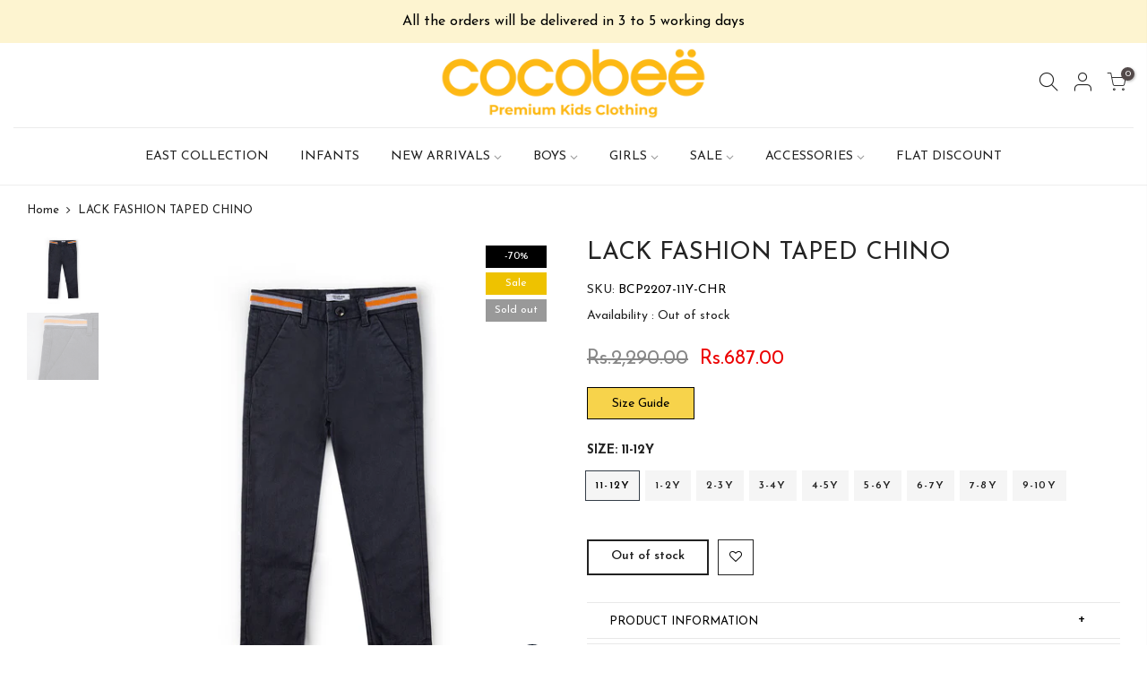

--- FILE ---
content_type: text/html; charset=utf-8
request_url: https://cocobee.com.pk/products/bcp2207
body_size: 25591
content:
<!doctype html>
<html class="no-js" lang="en">
<head>
<!-- PROGRESSIFY-ME:START -->
<link rel="manifest" href="/a/progressify/cocobee-kidswear/manifest.json">
<!-- PROGRESSIFY-ME:END -->

  <meta charset="utf-8">
  <meta name="viewport" content="width=device-width, initial-scale=1, shrink-to-fit=no, user-scalable=no">
  <meta name="theme-color" content="#232323">
  <meta name="format-detection" content="telephone=no">
<meta name="google-site-verification" content="HB5896becexUS9a0gTxavNrG68bl630qBYfUlunk2Ec" />
  <link rel="canonical" href="https://cocobee.com.pk/products/bcp2207"><link rel="prefetch" as="document" href="https://cocobee.com.pk">
  <link rel="dns-prefetch" href="https://cdn.shopify.com" crossorigin>
  <link rel="dns-prefetch" href="https://fonts.shopifycdn.com" crossorigin>
  <link rel="dns-prefetch" href="https://fonts.googleapis.com" crossorigin>
  <link rel="preconnect" href="https://cdn.shopify.com" crossorigin>
  <link rel="preconnect" href="https://fonts.shopify.com" crossorigin>
  <link rel="preconnect" href="https://fonts.googleapis.com" crossorigin>
  <link rel="preconnect" href="https://monorail-edge.shopifysvc.com">
  <link rel="preload" as="style" href="//cocobee.com.pk/cdn/shop/t/5/assets/pre_theme.min.css?v=6413072356416077161619018708">
  <link rel="preload" as="style" href="//cocobee.com.pk/cdn/shop/t/5/assets/theme.css?enable_css_minification=1&v=9315639867723149321698328160"><title>LACK FASHION TAPED CHINO &ndash; cocobee</title><meta name="description" content="You can easily provide comfort and style at the same time to your boy’s look with this fashioned-tape waist chino pants. Combine it with any adorable shirt from Cocobee. Fabric: Cotton Season: All seasons Fit: smart"><link rel="shortcut icon" type="image/png" href="//cocobee.com.pk/cdn/shop/files/favicon_32x.png?v=1619022389"><!-- social-meta-tags.liquid --><meta name="keywords" content="LACK FASHION TAPED CHINO,cocobee ,cocobee.com.pk"/><meta name="author" content="TENEX"><meta property="og:site_name" content="cocobee ">
<meta property="og:url" content="https://cocobee.com.pk/products/bcp2207">
<meta property="og:title" content="LACK FASHION TAPED CHINO">
<meta property="og:type" content="og:product">
<meta property="og:description" content="You can easily provide comfort and style at the same time to your boy’s look with this fashioned-tape waist chino pants. Combine it with any adorable shirt from Cocobee. Fabric: Cotton Season: All seasons Fit: smart"><meta property="product:price:amount" content="687.00">
  <meta property="product:price:amount" content="PKR"><meta property="og:image" content="http://cocobee.com.pk/cdn/shop/products/BCP2207_1200x1200.jpg?v=1739595196"><meta property="og:image" content="http://cocobee.com.pk/cdn/shop/products/BCP2207-_1_1200x1200.jpg?v=1739595196"><meta property="og:image:secure_url" content="https://cocobee.com.pk/cdn/shop/products/BCP2207_1200x1200.jpg?v=1739595196"><meta property="og:image:secure_url" content="https://cocobee.com.pk/cdn/shop/products/BCP2207-_1_1200x1200.jpg?v=1739595196"><meta name="twitter:card" content="summary_large_image">
<meta name="twitter:title" content="LACK FASHION TAPED CHINO">
<meta name="twitter:description" content="You can easily provide comfort and style at the same time to your boy’s look with this fashioned-tape waist chino pants. Combine it with any adorable shirt from Cocobee. Fabric: Cotton Season: All seasons Fit: smart">
<script>
var T4stt_str = { 
  "PleaseChoosePrOptions":"Please select some product options before adding this product to your cart.", 
  "will_not_ship":"Will not ship until \u003cspan class=\"jsnt\"\u003e{{date}}\u003c\/span\u003e",
  "will_stock_after":"Will be in stock after \u003cspan class=\"jsnt\"\u003e{{date}}\u003c\/span\u003e",
  "added_to_cart": "Product was successfully added to your cart.",
  "view_cart": "View cart",
  "continue_shopping": "Continue Shopping",
  "save_js":"-[sale]%","bannerCountdown":"%D days %H:%M:%S",
  "prItemCountdown":"%D Days %H:%M:%S",
  "countdown_days":"days",
  "countdown_hours":"hr",
  "countdown_mins":"min",
  "countdown_sec":"sc",
  "multiple_rates": "We found [number_of_rates] shipping rates available for [address], starting at [rate].",
  "one_rate": "We found one shipping rate available for [address].",
  "no_rates": "Sorry, we do not ship to this destination.",
  "rate_value": "[rate_title] at [rate]",
  "agree_checkout": "You must agree with the terms and conditions of sales to check out.",
  "added_text_cp":"Compare products"
};
</script><link href="//cocobee.com.pk/cdn/shop/t/5/assets/pre_theme.min.css?v=6413072356416077161619018708" rel="stylesheet" type="text/css" media="all" /><link rel="preload" as="script" href="//cocobee.com.pk/cdn/shop/t/5/assets/lazysizes.min.js?v=161060838712171474501619018692">
<link rel="preload" as="script" href="//cocobee.com.pk/cdn/shop/t/5/assets/nt_vendor.min.js?v=63039283586479772611619018701">
<script>document.documentElement.className = document.documentElement.className.replace('no-js', 'yes-js');const t_name = "product",designMode = false,t_cartCount = 0,ThemeNameT4='kalles',ThemeNameT42='ThemeIdT4Kalles',themeIDt4 = 120236245128,ck_hostname = 'kalles-niche-none',ThemeIdT4 = "true",SopEmlT4="customercare@cocobee.com.pk",ThemePuT4 = '#purchase_codet4',t_shop_currency = "PKR", t_moneyFormat = "\u003cspan class=money\u003eRs.{{amount}}\u003c\/span\u003e", t_cart_url = "\/cart",t_cartadd_url = "\/cart\/add",t_cartchange_url = "\/cart\/change", pr_re_url = "\/recommendations\/products"; try {var T4AgentNT = (navigator.userAgent.indexOf('Chrome-Lighthouse') == -1)}catch(err){var T4AgentNT = true} function onloadt4relcss(_this) {_this.onload=null;if(T4AgentNT){_this.rel='stylesheet'}} if (performance.navigation.type === 2) {location.reload(true);}</script>
<link rel="preload" href="//cocobee.com.pk/cdn/shop/t/5/assets/style.min.css?v=14771530541285711481619018722" as="style" onload="onloadt4relcss(this)"><link href="//cocobee.com.pk/cdn/shop/t/5/assets/theme.css?enable_css_minification=1&amp;v=9315639867723149321698328160" rel="stylesheet" type="text/css" media="all" /><link rel="preload" href="https://fonts.googleapis.com/css?family=Josefin+Sans:300,300i,400,400i,500,500i,600,600i,700,700i,800,800i&display=swap" as="style" onload="onloadt4relcss(this)"><link id="sett_clt4" rel="preload" href="//cocobee.com.pk/cdn/shop/t/5/assets/sett_cl.css?enable_css_minification=1&v=123392124309832141641619018718" as="style" onload="onloadt4relcss(this)"><link rel="preload" as="style" href="//cocobee.com.pk/cdn/shop/t/5/assets/custom.css?enable_css_minification=1&v=67546220873474218641652211609"><link href="//cocobee.com.pk/cdn/shop/t/5/assets/custom.css?enable_css_minification=1&amp;v=67546220873474218641652211609" rel="stylesheet" type="text/css" media="all" /><link rel="preload" as="style" href="//cocobee.com.pk/cdn/shop/t/5/assets/colors.css?enable_css_minification=1&v=111603181540343972631619018668"><link href="//cocobee.com.pk/cdn/shop/t/5/assets/colors.css?enable_css_minification=1&amp;v=111603181540343972631619018668" rel="stylesheet" type="text/css" media="all" /><link rel="preload" href="//cocobee.com.pk/cdn/shop/t/5/assets/line-awesome.min.css?v=36930450349382045261619018695" as="style" onload="onloadt4relcss(this)">
<script id="js_lzt4" src="//cocobee.com.pk/cdn/shop/t/5/assets/lazysizes.min.js?v=161060838712171474501619018692" defer="defer"></script>
<script src="//cocobee.com.pk/cdn/shop/t/5/assets/nt_vendor.min.js?v=63039283586479772611619018701" defer="defer" id="js_ntt4"
  data-theme='//cocobee.com.pk/cdn/shop/t/5/assets/nt_theme.min.js?v=274969769301427841619018701'
  data-stt='//cocobee.com.pk/cdn/shop/t/5/assets/nt_settings.js?enable_js_minification=1&v=96094660420171363681619193950'
  data-cat='//cocobee.com.pk/cdn/shop/t/5/assets/cat.min.js?v=98848907601179123791619018668' 
  data-sw='//cocobee.com.pk/cdn/shop/t/5/assets/swatch.min.js?v=111443604447624587751619018724'
  data-prjs='//cocobee.com.pk/cdn/shop/t/5/assets/produc.min.js?v=66856717831304081821619018708' 
  data-mail='//cocobee.com.pk/cdn/shop/t/5/assets/platform_mail.min.js?v=120104920183136925081619018706'
  data-my='//cocobee.com.pk/cdn/shop/t/5/assets/my.js?v=111603181540343972631619018697' data-cusp='//cocobee.com.pk/cdn/shop/t/5/assets/my.js?v=111603181540343972631619018697' data-cur='//cocobee.com.pk/cdn/shop/t/5/assets/my.js?v=111603181540343972631619018697' data-mdl='//cocobee.com.pk/cdn/shop/t/5/assets/module.min.js?v=72712877271928395091619018697'
  data-map='//cocobee.com.pk/cdn/shop/t/5/assets/maplace.min.js?v=123640464312137447171619018695'
  data-time='//cocobee.com.pk/cdn/shop/t/5/assets/spacetime.min.js?4185'
  data-ins='//cocobee.com.pk/cdn/shop/t/5/assets/nt_instagram.min.js?v=132847357865388594491619018699'
  data-user='//cocobee.com.pk/cdn/shop/t/5/assets/interactable.min.js?v=102965680333318563161619018682'
  data-add='//s7.addthis.com/js/300/addthis_widget.js#pubid=ra-56efaa05a768bd19'
  data-klaviyo='//www.klaviyo.com/media/js/public/klaviyo_subscribe.js'
  data-font='iconKalles , fakalles , Pe-icon-7-stroke , Font Awesome 5 Free:n9'
  data-fm='Josefin Sans'
  data-spcmn='//cocobee.com.pk/cdn/shopifycloud/storefront/assets/themes_support/shopify_common-5f594365.js'
  data-cust='//cocobee.com.pk/cdn/shop/t/5/assets/customerclnt.min.js?v=71352788738707286341619018671'
  data-cusjs='//cocobee.com.pk/cdn/shop/t/5/assets/custom.js?enable_js_minification=1&v=105043370471246093101619018670'
  data-desadm='//cocobee.com.pk/cdn/shop/t/5/assets/des_adm.min.js?v=2446371240408153551619020069'
  data-otherryv='//cocobee.com.pk/cdn/shop/t/5/assets/reviewOther.js?enable_js_minification=1&v=72029929378534401331619018717'></script><meta name="facebook-domain-verification" content="hn2kau1t0fbylugfu5eo1p8c8c01df" />
    <script>window.performance && window.performance.mark && window.performance.mark('shopify.content_for_header.start');</script><meta name="facebook-domain-verification" content="uoespjhpkz6sv4ceuniybluagf6as6">
<meta id="shopify-digital-wallet" name="shopify-digital-wallet" content="/37359681672/digital_wallets/dialog">
<link rel="alternate" type="application/json+oembed" href="https://cocobee.com.pk/products/bcp2207.oembed">
<script async="async" src="/checkouts/internal/preloads.js?locale=en-PK"></script>
<script id="shopify-features" type="application/json">{"accessToken":"45531a7e1acecf395a680d541780af57","betas":["rich-media-storefront-analytics"],"domain":"cocobee.com.pk","predictiveSearch":true,"shopId":37359681672,"locale":"en"}</script>
<script>var Shopify = Shopify || {};
Shopify.shop = "cocobee-kidswear.myshopify.com";
Shopify.locale = "en";
Shopify.currency = {"active":"PKR","rate":"1.0"};
Shopify.country = "PK";
Shopify.theme = {"name":"Dev Cocobee","id":120236245128,"schema_name":"Kalles","schema_version":"2.4","theme_store_id":null,"role":"main"};
Shopify.theme.handle = "null";
Shopify.theme.style = {"id":null,"handle":null};
Shopify.cdnHost = "cocobee.com.pk/cdn";
Shopify.routes = Shopify.routes || {};
Shopify.routes.root = "/";</script>
<script type="module">!function(o){(o.Shopify=o.Shopify||{}).modules=!0}(window);</script>
<script>!function(o){function n(){var o=[];function n(){o.push(Array.prototype.slice.apply(arguments))}return n.q=o,n}var t=o.Shopify=o.Shopify||{};t.loadFeatures=n(),t.autoloadFeatures=n()}(window);</script>
<script id="shop-js-analytics" type="application/json">{"pageType":"product"}</script>
<script defer="defer" async type="module" src="//cocobee.com.pk/cdn/shopifycloud/shop-js/modules/v2/client.init-shop-cart-sync_D0dqhulL.en.esm.js"></script>
<script defer="defer" async type="module" src="//cocobee.com.pk/cdn/shopifycloud/shop-js/modules/v2/chunk.common_CpVO7qML.esm.js"></script>
<script type="module">
  await import("//cocobee.com.pk/cdn/shopifycloud/shop-js/modules/v2/client.init-shop-cart-sync_D0dqhulL.en.esm.js");
await import("//cocobee.com.pk/cdn/shopifycloud/shop-js/modules/v2/chunk.common_CpVO7qML.esm.js");

  window.Shopify.SignInWithShop?.initShopCartSync?.({"fedCMEnabled":true,"windoidEnabled":true});

</script>
<script>(function() {
  var isLoaded = false;
  function asyncLoad() {
    if (isLoaded) return;
    isLoaded = true;
    var urls = ["https:\/\/getbutton.io\/shopify\/widget\/37359681672.js?v=1588806429\u0026shop=cocobee-kidswear.myshopify.com","https:\/\/cdn.shopify.com\/s\/files\/1\/0373\/5968\/1672\/t\/4\/assets\/globo.formbuilder.init.js?v=1594622865\u0026shop=cocobee-kidswear.myshopify.com","https:\/\/instafeed.nfcube.com\/cdn\/4e2e3a40ae5ab6c6045e55d072b5fd1c.js?shop=cocobee-kidswear.myshopify.com","https:\/\/stack-discounts.merchantyard.com\/js\/integrations\/script.js?v=4948\u0026shop=cocobee-kidswear.myshopify.com","https:\/\/cdn.pushowl.com\/latest\/sdks\/pushowl-shopify.js?subdomain=cocobee-kidswear\u0026environment=production\u0026guid=873ce350-c984-4314-9efc-d15ee2d8b2ae\u0026shop=cocobee-kidswear.myshopify.com"];
    for (var i = 0; i < urls.length; i++) {
      var s = document.createElement('script');
      s.type = 'text/javascript';
      s.async = true;
      s.src = urls[i];
      var x = document.getElementsByTagName('script')[0];
      x.parentNode.insertBefore(s, x);
    }
  };
  if(window.attachEvent) {
    window.attachEvent('onload', asyncLoad);
  } else {
    window.addEventListener('load', asyncLoad, false);
  }
})();</script>
<script id="__st">var __st={"a":37359681672,"offset":18000,"reqid":"3c0f113a-b0e5-4925-9989-bee074a97906-1764912530","pageurl":"cocobee.com.pk\/products\/bcp2207","u":"8b617dd20919","p":"product","rtyp":"product","rid":6910779621512};</script>
<script>window.ShopifyPaypalV4VisibilityTracking = true;</script>
<script id="captcha-bootstrap">!function(){'use strict';const t='contact',e='account',n='new_comment',o=[[t,t],['blogs',n],['comments',n],[t,'customer']],c=[[e,'customer_login'],[e,'guest_login'],[e,'recover_customer_password'],[e,'create_customer']],r=t=>t.map((([t,e])=>`form[action*='/${t}']:not([data-nocaptcha='true']) input[name='form_type'][value='${e}']`)).join(','),a=t=>()=>t?[...document.querySelectorAll(t)].map((t=>t.form)):[];function s(){const t=[...o],e=r(t);return a(e)}const i='password',u='form_key',d=['recaptcha-v3-token','g-recaptcha-response','h-captcha-response',i],f=()=>{try{return window.sessionStorage}catch{return}},m='__shopify_v',_=t=>t.elements[u];function p(t,e,n=!1){try{const o=window.sessionStorage,c=JSON.parse(o.getItem(e)),{data:r}=function(t){const{data:e,action:n}=t;return t[m]||n?{data:e,action:n}:{data:t,action:n}}(c);for(const[e,n]of Object.entries(r))t.elements[e]&&(t.elements[e].value=n);n&&o.removeItem(e)}catch(o){console.error('form repopulation failed',{error:o})}}const l='form_type',E='cptcha';function T(t){t.dataset[E]=!0}const w=window,h=w.document,L='Shopify',v='ce_forms',y='captcha';let A=!1;((t,e)=>{const n=(g='f06e6c50-85a8-45c8-87d0-21a2b65856fe',I='https://cdn.shopify.com/shopifycloud/storefront-forms-hcaptcha/ce_storefront_forms_captcha_hcaptcha.v1.5.2.iife.js',D={infoText:'Protected by hCaptcha',privacyText:'Privacy',termsText:'Terms'},(t,e,n)=>{const o=w[L][v],c=o.bindForm;if(c)return c(t,g,e,D).then(n);var r;o.q.push([[t,g,e,D],n]),r=I,A||(h.body.append(Object.assign(h.createElement('script'),{id:'captcha-provider',async:!0,src:r})),A=!0)});var g,I,D;w[L]=w[L]||{},w[L][v]=w[L][v]||{},w[L][v].q=[],w[L][y]=w[L][y]||{},w[L][y].protect=function(t,e){n(t,void 0,e),T(t)},Object.freeze(w[L][y]),function(t,e,n,w,h,L){const[v,y,A,g]=function(t,e,n){const i=e?o:[],u=t?c:[],d=[...i,...u],f=r(d),m=r(i),_=r(d.filter((([t,e])=>n.includes(e))));return[a(f),a(m),a(_),s()]}(w,h,L),I=t=>{const e=t.target;return e instanceof HTMLFormElement?e:e&&e.form},D=t=>v().includes(t);t.addEventListener('submit',(t=>{const e=I(t);if(!e)return;const n=D(e)&&!e.dataset.hcaptchaBound&&!e.dataset.recaptchaBound,o=_(e),c=g().includes(e)&&(!o||!o.value);(n||c)&&t.preventDefault(),c&&!n&&(function(t){try{if(!f())return;!function(t){const e=f();if(!e)return;const n=_(t);if(!n)return;const o=n.value;o&&e.removeItem(o)}(t);const e=Array.from(Array(32),(()=>Math.random().toString(36)[2])).join('');!function(t,e){_(t)||t.append(Object.assign(document.createElement('input'),{type:'hidden',name:u})),t.elements[u].value=e}(t,e),function(t,e){const n=f();if(!n)return;const o=[...t.querySelectorAll(`input[type='${i}']`)].map((({name:t})=>t)),c=[...d,...o],r={};for(const[a,s]of new FormData(t).entries())c.includes(a)||(r[a]=s);n.setItem(e,JSON.stringify({[m]:1,action:t.action,data:r}))}(t,e)}catch(e){console.error('failed to persist form',e)}}(e),e.submit())}));const S=(t,e)=>{t&&!t.dataset[E]&&(n(t,e.some((e=>e===t))),T(t))};for(const o of['focusin','change'])t.addEventListener(o,(t=>{const e=I(t);D(e)&&S(e,y())}));const B=e.get('form_key'),M=e.get(l),P=B&&M;t.addEventListener('DOMContentLoaded',(()=>{const t=y();if(P)for(const e of t)e.elements[l].value===M&&p(e,B);[...new Set([...A(),...v().filter((t=>'true'===t.dataset.shopifyCaptcha))])].forEach((e=>S(e,t)))}))}(h,new URLSearchParams(w.location.search),n,t,e,['guest_login'])})(!0,!0)}();</script>
<script integrity="sha256-52AcMU7V7pcBOXWImdc/TAGTFKeNjmkeM1Pvks/DTgc=" data-source-attribution="shopify.loadfeatures" defer="defer" src="//cocobee.com.pk/cdn/shopifycloud/storefront/assets/storefront/load_feature-81c60534.js" crossorigin="anonymous"></script>
<script data-source-attribution="shopify.dynamic_checkout.dynamic.init">var Shopify=Shopify||{};Shopify.PaymentButton=Shopify.PaymentButton||{isStorefrontPortableWallets:!0,init:function(){window.Shopify.PaymentButton.init=function(){};var t=document.createElement("script");t.src="https://cocobee.com.pk/cdn/shopifycloud/portable-wallets/latest/portable-wallets.en.js",t.type="module",document.head.appendChild(t)}};
</script>
<script data-source-attribution="shopify.dynamic_checkout.buyer_consent">
  function portableWalletsHideBuyerConsent(e){var t=document.getElementById("shopify-buyer-consent"),n=document.getElementById("shopify-subscription-policy-button");t&&n&&(t.classList.add("hidden"),t.setAttribute("aria-hidden","true"),n.removeEventListener("click",e))}function portableWalletsShowBuyerConsent(e){var t=document.getElementById("shopify-buyer-consent"),n=document.getElementById("shopify-subscription-policy-button");t&&n&&(t.classList.remove("hidden"),t.removeAttribute("aria-hidden"),n.addEventListener("click",e))}window.Shopify?.PaymentButton&&(window.Shopify.PaymentButton.hideBuyerConsent=portableWalletsHideBuyerConsent,window.Shopify.PaymentButton.showBuyerConsent=portableWalletsShowBuyerConsent);
</script>
<script data-source-attribution="shopify.dynamic_checkout.cart.bootstrap">document.addEventListener("DOMContentLoaded",(function(){function t(){return document.querySelector("shopify-accelerated-checkout-cart, shopify-accelerated-checkout")}if(t())Shopify.PaymentButton.init();else{new MutationObserver((function(e,n){t()&&(Shopify.PaymentButton.init(),n.disconnect())})).observe(document.body,{childList:!0,subtree:!0})}}));
</script>

<script>window.performance && window.performance.mark && window.performance.mark('shopify.content_for_header.end');</script>
    <meta name="google-site-verification" content="rR2md7Lc0PuOmhh9S0muqcFYQVeD_bNo3QQSnKQ98HQ" />
<style type='text/css'>
  .baCountry{width:30px;height:20px;display:inline-block;vertical-align:middle;margin-right:6px;background-size:30px!important;border-radius:4px;background-repeat:no-repeat}
  .baCountry-traditional .baCountry{background-image:url(https://cdn.shopify.com/s/files/1/0194/1736/6592/t/1/assets/ba-flags.png?=14261939516959647149);height:19px!important}
  .baCountry-modern .baCountry{background-image:url(https://cdn.shopify.com/s/files/1/0194/1736/6592/t/1/assets/ba-flags.png?=14261939516959647149)}
  .baCountry-NO-FLAG{background-position:0 0}.baCountry-AD{background-position:0 -20px}.baCountry-AED{background-position:0 -40px}.baCountry-AFN{background-position:0 -60px}.baCountry-AG{background-position:0 -80px}.baCountry-AI{background-position:0 -100px}.baCountry-ALL{background-position:0 -120px}.baCountry-AMD{background-position:0 -140px}.baCountry-AOA{background-position:0 -160px}.baCountry-ARS{background-position:0 -180px}.baCountry-AS{background-position:0 -200px}.baCountry-AT{background-position:0 -220px}.baCountry-AUD{background-position:0 -240px}.baCountry-AWG{background-position:0 -260px}.baCountry-AZN{background-position:0 -280px}.baCountry-BAM{background-position:0 -300px}.baCountry-BBD{background-position:0 -320px}.baCountry-BDT{background-position:0 -340px}.baCountry-BE{background-position:0 -360px}.baCountry-BF{background-position:0 -380px}.baCountry-BGN{background-position:0 -400px}.baCountry-BHD{background-position:0 -420px}.baCountry-BIF{background-position:0 -440px}.baCountry-BJ{background-position:0 -460px}.baCountry-BMD{background-position:0 -480px}.baCountry-BND{background-position:0 -500px}.baCountry-BOB{background-position:0 -520px}.baCountry-BRL{background-position:0 -540px}.baCountry-BSD{background-position:0 -560px}.baCountry-BTN{background-position:0 -580px}.baCountry-BWP{background-position:0 -600px}.baCountry-BYN{background-position:0 -620px}.baCountry-BZD{background-position:0 -640px}.baCountry-CAD{background-position:0 -660px}.baCountry-CC{background-position:0 -680px}.baCountry-CDF{background-position:0 -700px}.baCountry-CG{background-position:0 -720px}.baCountry-CHF{background-position:0 -740px}.baCountry-CI{background-position:0 -760px}.baCountry-CK{background-position:0 -780px}.baCountry-CLP{background-position:0 -800px}.baCountry-CM{background-position:0 -820px}.baCountry-CNY{background-position:0 -840px}.baCountry-COP{background-position:0 -860px}.baCountry-CRC{background-position:0 -880px}.baCountry-CU{background-position:0 -900px}.baCountry-CX{background-position:0 -920px}.baCountry-CY{background-position:0 -940px}.baCountry-CZK{background-position:0 -960px}.baCountry-DE{background-position:0 -980px}.baCountry-DJF{background-position:0 -1000px}.baCountry-DKK{background-position:0 -1020px}.baCountry-DM{background-position:0 -1040px}.baCountry-DOP{background-position:0 -1060px}.baCountry-DZD{background-position:0 -1080px}.baCountry-EC{background-position:0 -1100px}.baCountry-EE{background-position:0 -1120px}.baCountry-EGP{background-position:0 -1140px}.baCountry-ER{background-position:0 -1160px}.baCountry-ES{background-position:0 -1180px}.baCountry-ETB{background-position:0 -1200px}.baCountry-EUR{background-position:0 -1220px}.baCountry-FI{background-position:0 -1240px}.baCountry-FJD{background-position:0 -1260px}.baCountry-FKP{background-position:0 -1280px}.baCountry-FO{background-position:0 -1300px}.baCountry-FR{background-position:0 -1320px}.baCountry-GA{background-position:0 -1340px}.baCountry-GBP{background-position:0 -1360px}.baCountry-GD{background-position:0 -1380px}.baCountry-GEL{background-position:0 -1400px}.baCountry-GHS{background-position:0 -1420px}.baCountry-GIP{background-position:0 -1440px}.baCountry-GL{background-position:0 -1460px}.baCountry-GMD{background-position:0 -1480px}.baCountry-GNF{background-position:0 -1500px}.baCountry-GQ{background-position:0 -1520px}.baCountry-GR{background-position:0 -1540px}.baCountry-GTQ{background-position:0 -1560px}.baCountry-GU{background-position:0 -1580px}.baCountry-GW{background-position:0 -1600px}.baCountry-HKD{background-position:0 -1620px}.baCountry-HNL{background-position:0 -1640px}.baCountry-HRK{background-position:0 -1660px}.baCountry-HTG{background-position:0 -1680px}.baCountry-HUF{background-position:0 -1700px}.baCountry-IDR{background-position:0 -1720px}.baCountry-IE{background-position:0 -1740px}.baCountry-ILS{background-position:0 -1760px}.baCountry-INR{background-position:0 -1780px}.baCountry-IO{background-position:0 -1800px}.baCountry-IQD{background-position:0 -1820px}.baCountry-IRR{background-position:0 -1840px}.baCountry-ISK{background-position:0 -1860px}.baCountry-IT{background-position:0 -1880px}.baCountry-JMD{background-position:0 -1900px}.baCountry-JOD{background-position:0 -1920px}.baCountry-JPY{background-position:0 -1940px}.baCountry-KES{background-position:0 -1960px}.baCountry-KGS{background-position:0 -1980px}.baCountry-KHR{background-position:0 -2000px}.baCountry-KI{background-position:0 -2020px}.baCountry-KMF{background-position:0 -2040px}.baCountry-KN{background-position:0 -2060px}.baCountry-KP{background-position:0 -2080px}.baCountry-KRW{background-position:0 -2100px}.baCountry-KWD{background-position:0 -2120px}.baCountry-KYD{background-position:0 -2140px}.baCountry-KZT{background-position:0 -2160px}.baCountry-LBP{background-position:0 -2180px}.baCountry-LI{background-position:0 -2200px}.baCountry-LKR{background-position:0 -2220px}.baCountry-LRD{background-position:0 -2240px}.baCountry-LSL{background-position:0 -2260px}.baCountry-LT{background-position:0 -2280px}.baCountry-LU{background-position:0 -2300px}.baCountry-LV{background-position:0 -2320px}.baCountry-LYD{background-position:0 -2340px}.baCountry-MAD{background-position:0 -2360px}.baCountry-MC{background-position:0 -2380px}.baCountry-MDL{background-position:0 -2400px}.baCountry-ME{background-position:0 -2420px}.baCountry-MGA{background-position:0 -2440px}.baCountry-MKD{background-position:0 -2460px}.baCountry-ML{background-position:0 -2480px}.baCountry-MMK{background-position:0 -2500px}.baCountry-MN{background-position:0 -2520px}.baCountry-MOP{background-position:0 -2540px}.baCountry-MQ{background-position:0 -2560px}.baCountry-MR{background-position:0 -2580px}.baCountry-MS{background-position:0 -2600px}.baCountry-MT{background-position:0 -2620px}.baCountry-MUR{background-position:0 -2640px}.baCountry-MVR{background-position:0 -2660px}.baCountry-MWK{background-position:0 -2680px}.baCountry-MXN{background-position:0 -2700px}.baCountry-MYR{background-position:0 -2720px}.baCountry-MZN{background-position:0 -2740px}.baCountry-NAD{background-position:0 -2760px}.baCountry-NE{background-position:0 -2780px}.baCountry-NF{background-position:0 -2800px}.baCountry-NG{background-position:0 -2820px}.baCountry-NIO{background-position:0 -2840px}.baCountry-NL{background-position:0 -2860px}.baCountry-NOK{background-position:0 -2880px}.baCountry-NPR{background-position:0 -2900px}.baCountry-NR{background-position:0 -2920px}.baCountry-NU{background-position:0 -2940px}.baCountry-NZD{background-position:0 -2960px}.baCountry-OMR{background-position:0 -2980px}.baCountry-PAB{background-position:0 -3000px}.baCountry-PEN{background-position:0 -3020px}.baCountry-PGK{background-position:0 -3040px}.baCountry-PHP{background-position:0 -3060px}.baCountry-PKR{background-position:0 -3080px}.baCountry-PLN{background-position:0 -3100px}.baCountry-PR{background-position:0 -3120px}.baCountry-PS{background-position:0 -3140px}.baCountry-PT{background-position:0 -3160px}.baCountry-PW{background-position:0 -3180px}.baCountry-QAR{background-position:0 -3200px}.baCountry-RON{background-position:0 -3220px}.baCountry-RSD{background-position:0 -3240px}.baCountry-RUB{background-position:0 -3260px}.baCountry-RWF{background-position:0 -3280px}.baCountry-SAR{background-position:0 -3300px}.baCountry-SBD{background-position:0 -3320px}.baCountry-SCR{background-position:0 -3340px}.baCountry-SDG{background-position:0 -3360px}.baCountry-SEK{background-position:0 -3380px}.baCountry-SGD{background-position:0 -3400px}.baCountry-SI{background-position:0 -3420px}.baCountry-SK{background-position:0 -3440px}.baCountry-SLL{background-position:0 -3460px}.baCountry-SM{background-position:0 -3480px}.baCountry-SN{background-position:0 -3500px}.baCountry-SO{background-position:0 -3520px}.baCountry-SRD{background-position:0 -3540px}.baCountry-SSP{background-position:0 -3560px}.baCountry-STD{background-position:0 -3580px}.baCountry-SV{background-position:0 -3600px}.baCountry-SYP{background-position:0 -3620px}.baCountry-SZL{background-position:0 -3640px}.baCountry-TC{background-position:0 -3660px}.baCountry-TD{background-position:0 -3680px}.baCountry-TG{background-position:0 -3700px}.baCountry-THB{background-position:0 -3720px}.baCountry-TJS{background-position:0 -3740px}.baCountry-TK{background-position:0 -3760px}.baCountry-TMT{background-position:0 -3780px}.baCountry-TND{background-position:0 -3800px}.baCountry-TOP{background-position:0 -3820px}.baCountry-TRY{background-position:0 -3840px}.baCountry-TTD{background-position:0 -3860px}.baCountry-TWD{background-position:0 -3880px}.baCountry-TZS{background-position:0 -3900px}.baCountry-UAH{background-position:0 -3920px}.baCountry-UGX{background-position:0 -3940px}.baCountry-USD{background-position:0 -3960px}.baCountry-UYU{background-position:0 -3980px}.baCountry-UZS{background-position:0 -4000px}.baCountry-VEF{background-position:0 -4020px}.baCountry-VG{background-position:0 -4040px}.baCountry-VI{background-position:0 -4060px}.baCountry-VND{background-position:0 -4080px}.baCountry-VUV{background-position:0 -4100px}.baCountry-WST{background-position:0 -4120px}.baCountry-XAF{background-position:0 -4140px}.baCountry-XPF{background-position:0 -4160px}.baCountry-YER{background-position:0 -4180px}.baCountry-ZAR{background-position:0 -4200px}.baCountry-ZM{background-position:0 -4220px}.baCountry-ZW{background-position:0 -4240px}
  .bacurr-checkoutNotice{margin: 3px 10px 0 10px;left: 0;right: 0;text-align: center;}
  @media (min-width:750px) {.bacurr-checkoutNotice{position: absolute;}}
</style>

<script>
    window.baCurr = window.baCurr || {};
    window.baCurr.config = {}; window.baCurr.rePeat = function () {};
    Object.assign(window.baCurr.config, {
      "enabled":true,
      "manual_placement":"",
      "night_time":false,
      "round_by_default":true,
      "display_position":"bottom_right",
      "display_position_type":"floating",
      "custom_code":{"css":""},
      "flag_type":"countryandmoney",
      "flag_design":"modern",
      "round_style":"none",
      "round_dec":"",
      "chosen_cur":[{"USD":"US Dollar (USD)"},{"EUR":"Euro (EUR)"},{"GBP":"British Pound (GBP)"},{"CAD":"Canadian Dollar (CAD)"},{"AED":"United Arab Emirates Dirham (AED)"},{"ALL":"Albanian Lek (ALL)"},{"AFN":"Afghan Afghani (AFN)"},{"AMD":"Armenian Dram (AMD)"},{"AOA":"Angolan Kwanza (AOA)"},{"ARS":"Argentine Peso (ARS)"},{"AUD":"Australian Dollar (AUD)"},{"AWG":"Aruban Florin (AWG)"},{"AZN":"Azerbaijani Manat (AZN)"},{"BIF":"Burundian Franc (BIF)"},{"BBD":"Barbadian Dollar (BBD)"},{"BDT":"Bangladeshi Taka (BDT)"},{"BSD":"Bahamian Dollar (BSD)"},{"BHD":"Bahraini Dinar (BHD)"},{"BMD":"Bermudan Dollar (BMD)"},{"BYN":"Belarusian Ruble (BYN)"},{"BZD":"Belize Dollar (BZD)"},{"BTN":"Bhutanese Ngultrum (BTN)"},{"BAM":"Bosnia-Herzegovina Convertible Mark (BAM)"},{"BRL":"Brazilian Real (BRL)"},{"BOB":"Bolivian Boliviano (BOB)"},{"BWP":"Botswanan Pula (BWP)"},{"BND":"Brunei Dollar (BND)"},{"BGN":"Bulgarian Lev (BGN)"},{"CDF":"Congolese Franc (CDF)"},{"CHF":"Swiss Franc (CHF)"},{"CLP":"Chilean Peso (CLP)"},{"CNY":"Chinese Yuan (CNY)"},{"COP":"Colombian Peso (COP)"},{"CRC":"Costa Rican Colon (CRC)"},{"CZK":"Czech Republic Koruna (CZK)"},{"DJF":"Djiboutian Franc (DJF)"},{"DKK":"Danish Krone (DKK)"},{"DOP":"Dominican Peso (DOP)"},{"DZD":"Algerian Dinar (DZD)"},{"EGP":"Egyptian Pound (EGP)"},{"ETB":"Ethiopian Birr (ETB)"},{"FJD":"Fijian Dollar (FJD)"},{"FKP":"Falkland Islands Pound (FKP)"},{"GIP":"Gibraltar Pound (GIP)"},{"GHS":"Ghanaian Cedi (GHS)"},{"GMD":"Gambian Dalasi (GMD)"},{"GNF":"Guinean Franc (GNF)"},{"GTQ":"Guatemalan Quetzal (GTQ)"},{"GEL":"Georgian Lari (GEL)"},{"HRK":"Croatian Kuna (HRK)"},{"HNL":"Honduran Lempira (HNL)"},{"HKD":"Hong Kong Dollar (HKD)"},{"HTG":"Haitian Gourde (HTG)"},{"HUF":"Hungarian Forint (HUF)"},{"IDR":"Indonesian Rupiah (IDR)"},{"ILS":"Israeli New Shekel (ILS)"},{"ISK":"Icelandic Krona (ISK)"},{"INR":"Indian Rupee (INR)"},{"IQD":"Iraqi Dinar (IQD)"},{"IRR":"Iranian Rial (IRR)"},{"JMD":"Jamaican Dollar (JMD)"},{"JPY":"Japanese Yen (JPY)"},{"JOD":"Jordanian Dinar (JOD)"},{"KES":"Kenyan Shilling (KES)"},{"KGS":"Kyrgystani Som (KGS)"},{"KHR":"Cambodian Riel (KHR)"},{"KMF":"Comorian Franc (KMF)"},{"KRW":"South Korean Won (KRW)"},{"KWD":"Kuwaiti Dinar (KWD)"},{"KYD":"Cayman Islands Dollar (KYD)"},{"KZT":"Kazakhstani Tenge (KZT)"},{"LBP":"Lebanese Pound (LBP)"},{"LKR":"Sri Lankan Rupee (LKR)"},{"LRD":"Liberian Dollar (LRD)"},{"LSL":"Lesotho Loti (LSL)"},{"LYD":"Libyan Dinar (LYD)"},{"MAD":"Moroccan Dirham (MAD)"},{"MDL":"Moldovan Leu (MDL)"},{"MGA":"Malagasy Ariary (MGA)"},{"MMK":"Myanmar Kyat (MMK)"},{"MKD":"Macedonian Denar (MKD)"},{"MOP":"Macanese Pataca (MOP)"},{"MUR":"Mauritian Rupee (MUR)"},{"MVR":"Maldivian Rufiyaa (MVR)"},{"MWK":"Malawian Kwacha (MWK)"},{"MXN":"Mexican Peso (MXN)"},{"MYR":"Malaysian Ringgit (MYR)"},{"MZN":"Mozambican Metical (MZN)"},{"NAD":"Namibian Dollar (NAD)"},{"NPR":"Nepalese Rupee (NPR)"},{"NZD":"New Zealand Dollar (NZD)"},{"NIO":"Nicaraguan Cordoba (NIO)"},{"NOK":"Norwegian Krone (NOK)"},{"OMR":"Omani Rial (OMR)"},{"PAB":"Panamanian Balboa (PAB)"},{"PKR":"Pakistani Rupee (PKR)"},{"PGK":"Papua New Guinean Kina (PGK)"},{"PEN":"Peruvian Nuevo Sol (PEN)"},{"PHP":"Philippine Peso (PHP)"},{"PLN":"Polish Zloty (PLN)"},{"QAR":"Qatari Rial (QAR)"},{"RON":"Romanian Leu (RON)"},{"RUB":"Russian Ruble (RUB)"},{"RWF":"Rwandan Franc (RWF)"},{"SAR":"Saudi Riyal (SAR)"},{"STD":"Sao Tome and Principe Dobra (STD)"},{"RSD":"Serbian Dinar (RSD)"},{"SCR":"Seychellois Rupee (SCR)"},{"SGD":"Singapore Dollar (SGD)"},{"SYP":"Syrian Pound (SYP)"},{"SEK":"Swedish Krona (SEK)"},{"TWD":"New Taiwan Dollar (TWD)"},{"THB":"Thai Baht (THB)"},{"TZS":"Tanzanian Shilling (TZS)"},{"TTD":"Trinidad and Tobago Dollar (TTD)"},{"TND":"Tunisian Dinar (TND)"},{"TRY":"Turkish Lira (TRY)"},{"SBD":"Solomon Islands Dollar (SBD)"},{"SDG":"Sudanese Pound (SDG)"},{"SLL":"Sierra Leonean Leone (SLL)"},{"SRD":"Surinamese Dollar (SRD)"},{"SZL":"Swazi Lilangeni (SZL)"},{"TJS":"Tajikistani Somoni (TJS)"},{"TOP":"Tongan Paʻanga (TOP)"},{"TMT":"Turkmenistani Manat (TMT)"},{"UAH":"Ukrainian Hryvnia (UAH)"},{"UGX":"Ugandan Shilling (UGX)"},{"UYU":"Uruguayan Peso (UYU)"},{"UZS":"Uzbekistan Som (UZS)"},{"VEF":"Venezuelan Bolivar (VEF)"},{"VND":"Vietnamese Dong (VND)"},{"VUV":"Vanuatu Vatu (VUV)"},{"WST":"Samoan Tala (WST)"},{"XAF":"Central African CFA Franc (XAF)"},{"XPF":"CFP Franc (XPF)"},{"YER":"Yemeni Rial (YER)"},{"ZAR":"South African Rand (ZAR)"}],
      "desktop_visible":true,
      "mob_visible":true,
      "money_mouse_show":false,
      "textColor":"",
      "flag_theme":"default",
      "selector_hover_hex":"",
      "lightning":false,
      "mob_manual_placement":"",
      "mob_placement":"bottom_right",
      "mob_placement_type":"floating",
      "moneyWithCurrencyFormat":false,
      "ui_style":"default",
      "user_curr":"",
      "auto_loc":true,
      "auto_pref":false,
      "selector_bg_hex":"",
      "selector_border_type":"boxShadow",
      "cart_alert_bg_hex":"",
      "cart_alert_note":"",
      "cart_alert_state":false,
      "cart_alert_font_hex":""
    },{
      money_format: "\u003cspan class=money\u003eRs.{{amount}}\u003c\/span\u003e",
      money_with_currency_format: "\u003cspan class=money\u003eRs.{{amount}} PKR\u003c\/span\u003e",
      user_curr: "PKR"
    });
    window.baCurr.config.multi_curr = [];
    
    window.baCurr.config.final_currency = "PKR" || '';
    window.baCurr.config.multi_curr = "PKR".split(',') || '';

    (function(window, document) {"use strict";
      function onload(){
        function insertPopupMessageJs(){
          var head = document.getElementsByTagName('head')[0];
          var script = document.createElement('script');
          script.src = ('https:' == document.location.protocol ? 'https://' : 'http://') + 'currency.boosterapps.com/preview_curr.js';
          script.type = 'text/javascript';
          head.appendChild(script);
        }

        if(document.location.search.indexOf("preview_cur=1") > -1){
          setTimeout(function(){
            window.currency_preview_result = document.getElementById("baCurrSelector").length > 0 ? 'success' : 'error';
            insertPopupMessageJs();
          }, 1000);
        }
      }

      var head = document.getElementsByTagName('head')[0];
      var script = document.createElement('script');
      script.src = ('https:' == document.location.protocol ? 'https://' : 'http://') + "";
      script.type = 'text/javascript';
      script.onload = script.onreadystatechange = function() {
      if (script.readyState) {
        if (script.readyState === 'complete' || script.readyState === 'loaded') {
          script.onreadystatechange = null;
            onload();
          }
        }
        else {
          onload();
        }
      };
      head.appendChild(script);

    }(window, document));
</script>

<link href="https://monorail-edge.shopifysvc.com" rel="dns-prefetch">
<script>(function(){if ("sendBeacon" in navigator && "performance" in window) {try {var session_token_from_headers = performance.getEntriesByType('navigation')[0].serverTiming.find(x => x.name == '_s').description;} catch {var session_token_from_headers = undefined;}var session_cookie_matches = document.cookie.match(/_shopify_s=([^;]*)/);var session_token_from_cookie = session_cookie_matches && session_cookie_matches.length === 2 ? session_cookie_matches[1] : "";var session_token = session_token_from_headers || session_token_from_cookie || "";function handle_abandonment_event(e) {var entries = performance.getEntries().filter(function(entry) {return /monorail-edge.shopifysvc.com/.test(entry.name);});if (!window.abandonment_tracked && entries.length === 0) {window.abandonment_tracked = true;var currentMs = Date.now();var navigation_start = performance.timing.navigationStart;var payload = {shop_id: 37359681672,url: window.location.href,navigation_start,duration: currentMs - navigation_start,session_token,page_type: "product"};window.navigator.sendBeacon("https://monorail-edge.shopifysvc.com/v1/produce", JSON.stringify({schema_id: "online_store_buyer_site_abandonment/1.1",payload: payload,metadata: {event_created_at_ms: currentMs,event_sent_at_ms: currentMs}}));}}window.addEventListener('pagehide', handle_abandonment_event);}}());</script>
<script id="web-pixels-manager-setup">(function e(e,d,r,n,o){if(void 0===o&&(o={}),!Boolean(null===(a=null===(i=window.Shopify)||void 0===i?void 0:i.analytics)||void 0===a?void 0:a.replayQueue)){var i,a;window.Shopify=window.Shopify||{};var t=window.Shopify;t.analytics=t.analytics||{};var s=t.analytics;s.replayQueue=[],s.publish=function(e,d,r){return s.replayQueue.push([e,d,r]),!0};try{self.performance.mark("wpm:start")}catch(e){}var l=function(){var e={modern:/Edge?\/(1{2}[4-9]|1[2-9]\d|[2-9]\d{2}|\d{4,})\.\d+(\.\d+|)|Firefox\/(1{2}[4-9]|1[2-9]\d|[2-9]\d{2}|\d{4,})\.\d+(\.\d+|)|Chrom(ium|e)\/(9{2}|\d{3,})\.\d+(\.\d+|)|(Maci|X1{2}).+ Version\/(15\.\d+|(1[6-9]|[2-9]\d|\d{3,})\.\d+)([,.]\d+|)( \(\w+\)|)( Mobile\/\w+|) Safari\/|Chrome.+OPR\/(9{2}|\d{3,})\.\d+\.\d+|(CPU[ +]OS|iPhone[ +]OS|CPU[ +]iPhone|CPU IPhone OS|CPU iPad OS)[ +]+(15[._]\d+|(1[6-9]|[2-9]\d|\d{3,})[._]\d+)([._]\d+|)|Android:?[ /-](13[3-9]|1[4-9]\d|[2-9]\d{2}|\d{4,})(\.\d+|)(\.\d+|)|Android.+Firefox\/(13[5-9]|1[4-9]\d|[2-9]\d{2}|\d{4,})\.\d+(\.\d+|)|Android.+Chrom(ium|e)\/(13[3-9]|1[4-9]\d|[2-9]\d{2}|\d{4,})\.\d+(\.\d+|)|SamsungBrowser\/([2-9]\d|\d{3,})\.\d+/,legacy:/Edge?\/(1[6-9]|[2-9]\d|\d{3,})\.\d+(\.\d+|)|Firefox\/(5[4-9]|[6-9]\d|\d{3,})\.\d+(\.\d+|)|Chrom(ium|e)\/(5[1-9]|[6-9]\d|\d{3,})\.\d+(\.\d+|)([\d.]+$|.*Safari\/(?![\d.]+ Edge\/[\d.]+$))|(Maci|X1{2}).+ Version\/(10\.\d+|(1[1-9]|[2-9]\d|\d{3,})\.\d+)([,.]\d+|)( \(\w+\)|)( Mobile\/\w+|) Safari\/|Chrome.+OPR\/(3[89]|[4-9]\d|\d{3,})\.\d+\.\d+|(CPU[ +]OS|iPhone[ +]OS|CPU[ +]iPhone|CPU IPhone OS|CPU iPad OS)[ +]+(10[._]\d+|(1[1-9]|[2-9]\d|\d{3,})[._]\d+)([._]\d+|)|Android:?[ /-](13[3-9]|1[4-9]\d|[2-9]\d{2}|\d{4,})(\.\d+|)(\.\d+|)|Mobile Safari.+OPR\/([89]\d|\d{3,})\.\d+\.\d+|Android.+Firefox\/(13[5-9]|1[4-9]\d|[2-9]\d{2}|\d{4,})\.\d+(\.\d+|)|Android.+Chrom(ium|e)\/(13[3-9]|1[4-9]\d|[2-9]\d{2}|\d{4,})\.\d+(\.\d+|)|Android.+(UC? ?Browser|UCWEB|U3)[ /]?(15\.([5-9]|\d{2,})|(1[6-9]|[2-9]\d|\d{3,})\.\d+)\.\d+|SamsungBrowser\/(5\.\d+|([6-9]|\d{2,})\.\d+)|Android.+MQ{2}Browser\/(14(\.(9|\d{2,})|)|(1[5-9]|[2-9]\d|\d{3,})(\.\d+|))(\.\d+|)|K[Aa][Ii]OS\/(3\.\d+|([4-9]|\d{2,})\.\d+)(\.\d+|)/},d=e.modern,r=e.legacy,n=navigator.userAgent;return n.match(d)?"modern":n.match(r)?"legacy":"unknown"}(),u="modern"===l?"modern":"legacy",c=(null!=n?n:{modern:"",legacy:""})[u],f=function(e){return[e.baseUrl,"/wpm","/b",e.hashVersion,"modern"===e.buildTarget?"m":"l",".js"].join("")}({baseUrl:d,hashVersion:r,buildTarget:u}),m=function(e){var d=e.version,r=e.bundleTarget,n=e.surface,o=e.pageUrl,i=e.monorailEndpoint;return{emit:function(e){var a=e.status,t=e.errorMsg,s=(new Date).getTime(),l=JSON.stringify({metadata:{event_sent_at_ms:s},events:[{schema_id:"web_pixels_manager_load/3.1",payload:{version:d,bundle_target:r,page_url:o,status:a,surface:n,error_msg:t},metadata:{event_created_at_ms:s}}]});if(!i)return console&&console.warn&&console.warn("[Web Pixels Manager] No Monorail endpoint provided, skipping logging."),!1;try{return self.navigator.sendBeacon.bind(self.navigator)(i,l)}catch(e){}var u=new XMLHttpRequest;try{return u.open("POST",i,!0),u.setRequestHeader("Content-Type","text/plain"),u.send(l),!0}catch(e){return console&&console.warn&&console.warn("[Web Pixels Manager] Got an unhandled error while logging to Monorail."),!1}}}}({version:r,bundleTarget:l,surface:e.surface,pageUrl:self.location.href,monorailEndpoint:e.monorailEndpoint});try{o.browserTarget=l,function(e){var d=e.src,r=e.async,n=void 0===r||r,o=e.onload,i=e.onerror,a=e.sri,t=e.scriptDataAttributes,s=void 0===t?{}:t,l=document.createElement("script"),u=document.querySelector("head"),c=document.querySelector("body");if(l.async=n,l.src=d,a&&(l.integrity=a,l.crossOrigin="anonymous"),s)for(var f in s)if(Object.prototype.hasOwnProperty.call(s,f))try{l.dataset[f]=s[f]}catch(e){}if(o&&l.addEventListener("load",o),i&&l.addEventListener("error",i),u)u.appendChild(l);else{if(!c)throw new Error("Did not find a head or body element to append the script");c.appendChild(l)}}({src:f,async:!0,onload:function(){if(!function(){var e,d;return Boolean(null===(d=null===(e=window.Shopify)||void 0===e?void 0:e.analytics)||void 0===d?void 0:d.initialized)}()){var d=window.webPixelsManager.init(e)||void 0;if(d){var r=window.Shopify.analytics;r.replayQueue.forEach((function(e){var r=e[0],n=e[1],o=e[2];d.publishCustomEvent(r,n,o)})),r.replayQueue=[],r.publish=d.publishCustomEvent,r.visitor=d.visitor,r.initialized=!0}}},onerror:function(){return m.emit({status:"failed",errorMsg:"".concat(f," has failed to load")})},sri:function(e){var d=/^sha384-[A-Za-z0-9+/=]+$/;return"string"==typeof e&&d.test(e)}(c)?c:"",scriptDataAttributes:o}),m.emit({status:"loading"})}catch(e){m.emit({status:"failed",errorMsg:(null==e?void 0:e.message)||"Unknown error"})}}})({shopId: 37359681672,storefrontBaseUrl: "https://cocobee.com.pk",extensionsBaseUrl: "https://extensions.shopifycdn.com/cdn/shopifycloud/web-pixels-manager",monorailEndpoint: "https://monorail-edge.shopifysvc.com/unstable/produce_batch",surface: "storefront-renderer",enabledBetaFlags: ["2dca8a86"],webPixelsConfigList: [{"id":"193691784","configuration":"{\"pixel_id\":\"2482522228710841\",\"pixel_type\":\"facebook_pixel\",\"metaapp_system_user_token\":\"-\"}","eventPayloadVersion":"v1","runtimeContext":"OPEN","scriptVersion":"ca16bc87fe92b6042fbaa3acc2fbdaa6","type":"APP","apiClientId":2329312,"privacyPurposes":["ANALYTICS","MARKETING","SALE_OF_DATA"],"dataSharingAdjustments":{"protectedCustomerApprovalScopes":["read_customer_address","read_customer_email","read_customer_name","read_customer_personal_data","read_customer_phone"]}},{"id":"shopify-app-pixel","configuration":"{}","eventPayloadVersion":"v1","runtimeContext":"STRICT","scriptVersion":"0450","apiClientId":"shopify-pixel","type":"APP","privacyPurposes":["ANALYTICS","MARKETING"]},{"id":"shopify-custom-pixel","eventPayloadVersion":"v1","runtimeContext":"LAX","scriptVersion":"0450","apiClientId":"shopify-pixel","type":"CUSTOM","privacyPurposes":["ANALYTICS","MARKETING"]}],isMerchantRequest: false,initData: {"shop":{"name":"cocobee ","paymentSettings":{"currencyCode":"PKR"},"myshopifyDomain":"cocobee-kidswear.myshopify.com","countryCode":"PK","storefrontUrl":"https:\/\/cocobee.com.pk"},"customer":null,"cart":null,"checkout":null,"productVariants":[{"price":{"amount":687.0,"currencyCode":"PKR"},"product":{"title":"LACK FASHION TAPED CHINO","vendor":"Cocobee","id":"6910779621512","untranslatedTitle":"LACK FASHION TAPED CHINO","url":"\/products\/bcp2207","type":""},"id":"40388066345096","image":{"src":"\/\/cocobee.com.pk\/cdn\/shop\/products\/BCP2207.jpg?v=1739595196"},"sku":"BCP2207-11Y-CHR","title":"11-12Y","untranslatedTitle":"11-12Y"},{"price":{"amount":627.0,"currencyCode":"PKR"},"product":{"title":"LACK FASHION TAPED CHINO","vendor":"Cocobee","id":"6910779621512","untranslatedTitle":"LACK FASHION TAPED CHINO","url":"\/products\/bcp2207","type":""},"id":"40388066377864","image":{"src":"\/\/cocobee.com.pk\/cdn\/shop\/products\/BCP2207.jpg?v=1739595196"},"sku":"BCP2207-1Yr-CHR","title":"1-2Y","untranslatedTitle":"1-2Y"},{"price":{"amount":627.0,"currencyCode":"PKR"},"product":{"title":"LACK FASHION TAPED CHINO","vendor":"Cocobee","id":"6910779621512","untranslatedTitle":"LACK FASHION TAPED CHINO","url":"\/products\/bcp2207","type":""},"id":"40388066410632","image":{"src":"\/\/cocobee.com.pk\/cdn\/shop\/products\/BCP2207.jpg?v=1739595196"},"sku":"BCP2207-2Yr-CHR","title":"2-3Y","untranslatedTitle":"2-3Y"},{"price":{"amount":627.0,"currencyCode":"PKR"},"product":{"title":"LACK FASHION TAPED CHINO","vendor":"Cocobee","id":"6910779621512","untranslatedTitle":"LACK FASHION TAPED CHINO","url":"\/products\/bcp2207","type":""},"id":"40388066443400","image":{"src":"\/\/cocobee.com.pk\/cdn\/shop\/products\/BCP2207.jpg?v=1739595196"},"sku":"BCP2207-3Yr-CHR","title":"3-4Y","untranslatedTitle":"3-4Y"},{"price":{"amount":657.0,"currencyCode":"PKR"},"product":{"title":"LACK FASHION TAPED CHINO","vendor":"Cocobee","id":"6910779621512","untranslatedTitle":"LACK FASHION TAPED CHINO","url":"\/products\/bcp2207","type":""},"id":"40388066476168","image":{"src":"\/\/cocobee.com.pk\/cdn\/shop\/products\/BCP2207.jpg?v=1739595196"},"sku":"BCP2207-4Yr-CHR","title":"4-5Y","untranslatedTitle":"4-5Y"},{"price":{"amount":657.0,"currencyCode":"PKR"},"product":{"title":"LACK FASHION TAPED CHINO","vendor":"Cocobee","id":"6910779621512","untranslatedTitle":"LACK FASHION TAPED CHINO","url":"\/products\/bcp2207","type":""},"id":"40388066508936","image":{"src":"\/\/cocobee.com.pk\/cdn\/shop\/products\/BCP2207.jpg?v=1739595196"},"sku":"BCP2207-5Yr-CHR","title":"5-6Y","untranslatedTitle":"5-6Y"},{"price":{"amount":657.0,"currencyCode":"PKR"},"product":{"title":"LACK FASHION TAPED CHINO","vendor":"Cocobee","id":"6910779621512","untranslatedTitle":"LACK FASHION TAPED CHINO","url":"\/products\/bcp2207","type":""},"id":"40388066541704","image":{"src":"\/\/cocobee.com.pk\/cdn\/shop\/products\/BCP2207.jpg?v=1739595196"},"sku":"BCP2207-6Yr-CHR","title":"6-7Y","untranslatedTitle":"6-7Y"},{"price":{"amount":687.0,"currencyCode":"PKR"},"product":{"title":"LACK FASHION TAPED CHINO","vendor":"Cocobee","id":"6910779621512","untranslatedTitle":"LACK FASHION TAPED CHINO","url":"\/products\/bcp2207","type":""},"id":"40388066574472","image":{"src":"\/\/cocobee.com.pk\/cdn\/shop\/products\/BCP2207.jpg?v=1739595196"},"sku":"BCP2207-7Yr-CHR","title":"7-8Y","untranslatedTitle":"7-8Y"},{"price":{"amount":687.0,"currencyCode":"PKR"},"product":{"title":"LACK FASHION TAPED CHINO","vendor":"Cocobee","id":"6910779621512","untranslatedTitle":"LACK FASHION TAPED CHINO","url":"\/products\/bcp2207","type":""},"id":"40388066607240","image":{"src":"\/\/cocobee.com.pk\/cdn\/shop\/products\/BCP2207.jpg?v=1739595196"},"sku":"BCP2207-9Yr-CHR","title":"9-10Y","untranslatedTitle":"9-10Y"}],"purchasingCompany":null},},"https://cocobee.com.pk/cdn","ae1676cfwd2530674p4253c800m34e853cb",{"modern":"","legacy":""},{"shopId":"37359681672","storefrontBaseUrl":"https:\/\/cocobee.com.pk","extensionBaseUrl":"https:\/\/extensions.shopifycdn.com\/cdn\/shopifycloud\/web-pixels-manager","surface":"storefront-renderer","enabledBetaFlags":"[\"2dca8a86\"]","isMerchantRequest":"false","hashVersion":"ae1676cfwd2530674p4253c800m34e853cb","publish":"custom","events":"[[\"page_viewed\",{}],[\"product_viewed\",{\"productVariant\":{\"price\":{\"amount\":687.0,\"currencyCode\":\"PKR\"},\"product\":{\"title\":\"LACK FASHION TAPED CHINO\",\"vendor\":\"Cocobee\",\"id\":\"6910779621512\",\"untranslatedTitle\":\"LACK FASHION TAPED CHINO\",\"url\":\"\/products\/bcp2207\",\"type\":\"\"},\"id\":\"40388066345096\",\"image\":{\"src\":\"\/\/cocobee.com.pk\/cdn\/shop\/products\/BCP2207.jpg?v=1739595196\"},\"sku\":\"BCP2207-11Y-CHR\",\"title\":\"11-12Y\",\"untranslatedTitle\":\"11-12Y\"}}]]"});</script><script>
  window.ShopifyAnalytics = window.ShopifyAnalytics || {};
  window.ShopifyAnalytics.meta = window.ShopifyAnalytics.meta || {};
  window.ShopifyAnalytics.meta.currency = 'PKR';
  var meta = {"product":{"id":6910779621512,"gid":"gid:\/\/shopify\/Product\/6910779621512","vendor":"Cocobee","type":"","variants":[{"id":40388066345096,"price":68700,"name":"LACK FASHION TAPED CHINO - 11-12Y","public_title":"11-12Y","sku":"BCP2207-11Y-CHR"},{"id":40388066377864,"price":62700,"name":"LACK FASHION TAPED CHINO - 1-2Y","public_title":"1-2Y","sku":"BCP2207-1Yr-CHR"},{"id":40388066410632,"price":62700,"name":"LACK FASHION TAPED CHINO - 2-3Y","public_title":"2-3Y","sku":"BCP2207-2Yr-CHR"},{"id":40388066443400,"price":62700,"name":"LACK FASHION TAPED CHINO - 3-4Y","public_title":"3-4Y","sku":"BCP2207-3Yr-CHR"},{"id":40388066476168,"price":65700,"name":"LACK FASHION TAPED CHINO - 4-5Y","public_title":"4-5Y","sku":"BCP2207-4Yr-CHR"},{"id":40388066508936,"price":65700,"name":"LACK FASHION TAPED CHINO - 5-6Y","public_title":"5-6Y","sku":"BCP2207-5Yr-CHR"},{"id":40388066541704,"price":65700,"name":"LACK FASHION TAPED CHINO - 6-7Y","public_title":"6-7Y","sku":"BCP2207-6Yr-CHR"},{"id":40388066574472,"price":68700,"name":"LACK FASHION TAPED CHINO - 7-8Y","public_title":"7-8Y","sku":"BCP2207-7Yr-CHR"},{"id":40388066607240,"price":68700,"name":"LACK FASHION TAPED CHINO - 9-10Y","public_title":"9-10Y","sku":"BCP2207-9Yr-CHR"}],"remote":false},"page":{"pageType":"product","resourceType":"product","resourceId":6910779621512}};
  for (var attr in meta) {
    window.ShopifyAnalytics.meta[attr] = meta[attr];
  }
</script>
<script class="analytics">
  (function () {
    var customDocumentWrite = function(content) {
      var jquery = null;

      if (window.jQuery) {
        jquery = window.jQuery;
      } else if (window.Checkout && window.Checkout.$) {
        jquery = window.Checkout.$;
      }

      if (jquery) {
        jquery('body').append(content);
      }
    };

    var hasLoggedConversion = function(token) {
      if (token) {
        return document.cookie.indexOf('loggedConversion=' + token) !== -1;
      }
      return false;
    }

    var setCookieIfConversion = function(token) {
      if (token) {
        var twoMonthsFromNow = new Date(Date.now());
        twoMonthsFromNow.setMonth(twoMonthsFromNow.getMonth() + 2);

        document.cookie = 'loggedConversion=' + token + '; expires=' + twoMonthsFromNow;
      }
    }

    var trekkie = window.ShopifyAnalytics.lib = window.trekkie = window.trekkie || [];
    if (trekkie.integrations) {
      return;
    }
    trekkie.methods = [
      'identify',
      'page',
      'ready',
      'track',
      'trackForm',
      'trackLink'
    ];
    trekkie.factory = function(method) {
      return function() {
        var args = Array.prototype.slice.call(arguments);
        args.unshift(method);
        trekkie.push(args);
        return trekkie;
      };
    };
    for (var i = 0; i < trekkie.methods.length; i++) {
      var key = trekkie.methods[i];
      trekkie[key] = trekkie.factory(key);
    }
    trekkie.load = function(config) {
      trekkie.config = config || {};
      trekkie.config.initialDocumentCookie = document.cookie;
      var first = document.getElementsByTagName('script')[0];
      var script = document.createElement('script');
      script.type = 'text/javascript';
      script.onerror = function(e) {
        var scriptFallback = document.createElement('script');
        scriptFallback.type = 'text/javascript';
        scriptFallback.onerror = function(error) {
                var Monorail = {
      produce: function produce(monorailDomain, schemaId, payload) {
        var currentMs = new Date().getTime();
        var event = {
          schema_id: schemaId,
          payload: payload,
          metadata: {
            event_created_at_ms: currentMs,
            event_sent_at_ms: currentMs
          }
        };
        return Monorail.sendRequest("https://" + monorailDomain + "/v1/produce", JSON.stringify(event));
      },
      sendRequest: function sendRequest(endpointUrl, payload) {
        // Try the sendBeacon API
        if (window && window.navigator && typeof window.navigator.sendBeacon === 'function' && typeof window.Blob === 'function' && !Monorail.isIos12()) {
          var blobData = new window.Blob([payload], {
            type: 'text/plain'
          });

          if (window.navigator.sendBeacon(endpointUrl, blobData)) {
            return true;
          } // sendBeacon was not successful

        } // XHR beacon

        var xhr = new XMLHttpRequest();

        try {
          xhr.open('POST', endpointUrl);
          xhr.setRequestHeader('Content-Type', 'text/plain');
          xhr.send(payload);
        } catch (e) {
          console.log(e);
        }

        return false;
      },
      isIos12: function isIos12() {
        return window.navigator.userAgent.lastIndexOf('iPhone; CPU iPhone OS 12_') !== -1 || window.navigator.userAgent.lastIndexOf('iPad; CPU OS 12_') !== -1;
      }
    };
    Monorail.produce('monorail-edge.shopifysvc.com',
      'trekkie_storefront_load_errors/1.1',
      {shop_id: 37359681672,
      theme_id: 120236245128,
      app_name: "storefront",
      context_url: window.location.href,
      source_url: "//cocobee.com.pk/cdn/s/trekkie.storefront.94e7babdf2ec3663c2b14be7d5a3b25b9303ebb0.min.js"});

        };
        scriptFallback.async = true;
        scriptFallback.src = '//cocobee.com.pk/cdn/s/trekkie.storefront.94e7babdf2ec3663c2b14be7d5a3b25b9303ebb0.min.js';
        first.parentNode.insertBefore(scriptFallback, first);
      };
      script.async = true;
      script.src = '//cocobee.com.pk/cdn/s/trekkie.storefront.94e7babdf2ec3663c2b14be7d5a3b25b9303ebb0.min.js';
      first.parentNode.insertBefore(script, first);
    };
    trekkie.load(
      {"Trekkie":{"appName":"storefront","development":false,"defaultAttributes":{"shopId":37359681672,"isMerchantRequest":null,"themeId":120236245128,"themeCityHash":"12893271710757878947","contentLanguage":"en","currency":"PKR","eventMetadataId":"a936e949-94bf-4642-9622-008e4a6e3371"},"isServerSideCookieWritingEnabled":true,"monorailRegion":"shop_domain","enabledBetaFlags":["f0df213a"]},"Session Attribution":{},"S2S":{"facebookCapiEnabled":true,"source":"trekkie-storefront-renderer","apiClientId":580111}}
    );

    var loaded = false;
    trekkie.ready(function() {
      if (loaded) return;
      loaded = true;

      window.ShopifyAnalytics.lib = window.trekkie;

      var originalDocumentWrite = document.write;
      document.write = customDocumentWrite;
      try { window.ShopifyAnalytics.merchantGoogleAnalytics.call(this); } catch(error) {};
      document.write = originalDocumentWrite;

      window.ShopifyAnalytics.lib.page(null,{"pageType":"product","resourceType":"product","resourceId":6910779621512,"shopifyEmitted":true});

      var match = window.location.pathname.match(/checkouts\/(.+)\/(thank_you|post_purchase)/)
      var token = match? match[1]: undefined;
      if (!hasLoggedConversion(token)) {
        setCookieIfConversion(token);
        window.ShopifyAnalytics.lib.track("Viewed Product",{"currency":"PKR","variantId":40388066345096,"productId":6910779621512,"productGid":"gid:\/\/shopify\/Product\/6910779621512","name":"LACK FASHION TAPED CHINO - 11-12Y","price":"687.00","sku":"BCP2207-11Y-CHR","brand":"Cocobee","variant":"11-12Y","category":"","nonInteraction":true,"remote":false},undefined,undefined,{"shopifyEmitted":true});
      window.ShopifyAnalytics.lib.track("monorail:\/\/trekkie_storefront_viewed_product\/1.1",{"currency":"PKR","variantId":40388066345096,"productId":6910779621512,"productGid":"gid:\/\/shopify\/Product\/6910779621512","name":"LACK FASHION TAPED CHINO - 11-12Y","price":"687.00","sku":"BCP2207-11Y-CHR","brand":"Cocobee","variant":"11-12Y","category":"","nonInteraction":true,"remote":false,"referer":"https:\/\/cocobee.com.pk\/products\/bcp2207"});
      }
    });


        var eventsListenerScript = document.createElement('script');
        eventsListenerScript.async = true;
        eventsListenerScript.src = "//cocobee.com.pk/cdn/shopifycloud/storefront/assets/shop_events_listener-3da45d37.js";
        document.getElementsByTagName('head')[0].appendChild(eventsListenerScript);

})();</script>
  <script>
  if (!window.ga || (window.ga && typeof window.ga !== 'function')) {
    window.ga = function ga() {
      (window.ga.q = window.ga.q || []).push(arguments);
      if (window.Shopify && window.Shopify.analytics && typeof window.Shopify.analytics.publish === 'function') {
        window.Shopify.analytics.publish("ga_stub_called", {}, {sendTo: "google_osp_migration"});
      }
      console.error("Shopify's Google Analytics stub called with:", Array.from(arguments), "\nSee https://help.shopify.com/manual/promoting-marketing/pixels/pixel-migration#google for more information.");
    };
    if (window.Shopify && window.Shopify.analytics && typeof window.Shopify.analytics.publish === 'function') {
      window.Shopify.analytics.publish("ga_stub_initialized", {}, {sendTo: "google_osp_migration"});
    }
  }
</script>
<script
  defer
  src="https://cocobee.com.pk/cdn/shopifycloud/perf-kit/shopify-perf-kit-2.1.2.min.js"
  data-application="storefront-renderer"
  data-shop-id="37359681672"
  data-render-region="gcp-us-central1"
  data-page-type="product"
  data-theme-instance-id="120236245128"
  data-theme-name="Kalles"
  data-theme-version="2.4"
  data-monorail-region="shop_domain"
  data-resource-timing-sampling-rate="10"
  data-shs="true"
  data-shs-beacon="true"
  data-shs-export-with-fetch="true"
  data-shs-logs-sample-rate="1"
></script>
</head>
<body class="kalles_2-0 lazy_icons min_cqty_0 btnt4_style_2 zoom_tp_2 css_scrollbar template-product js_search_true cart_pos_side kalles_toolbar_false hover_img1 swatch_style_square swatch_list_size_small label_style_rectangular wrapper_full_width header_full_true header_sticky_true hide_scrolld_false des_header_4 h_transparent_false h_tr_top_false h_banner_true top_bar_false catalog_mode_false cat_sticky_false prs_bordered_grid_1 prs_sw_limit_false search_pos_canvas t4_compare_false dark_mode_false  lazyload rtl_false"><div id="ld_cl_bar" class="op__0 pe_none"></div><div id="shopify-section-header_banner" class="shopify-section type_carousel tp_se_cdth"><div class="h__banner bgp pt__10 pb__10 fs__14 flex fl_center al_center pr oh show_icon_false" data-ver='1' data-date='36'><div class="container">
   <div class="row al_center"><div class="col h_banner_wrap tc cw">All the orders will be delivered in 3 to 5 working days</div></div>
</div></div><style data-shopify>.h__banner { background-color: #f2ab05;min-height:30px;font-size:16px;}.h_banner_wrap {color:#000000 }.h_banner_close,.h_banner_close:hover,.h_banner_close:focus {color:#fdb813 !important }.h_banner_close:after, .h_banner_close:before {background-color:#fdb813 }</style></div><div id="nt_wrapper"><header id="ntheader" class="ntheader header_4 h_icon_iccl"><div class="ntheader_wrapper pr z_200"><div id="shopify-section-header_4" class="shopify-section sp_header_mid"><div class="header__mid"><div class="container">
     <div class="row al_center css_h_se">
        <div class="col-lg-3 col-md-3 col-3"><a href="/" data-id='#nt_menu_canvas' class="push_side push-menu-btn dn_lg lh__1 flex al_center"><svg xmlns="http://www.w3.org/2000/svg" width="30" height="16" viewBox="0 0 30 16"><rect width="30" height="1.5"></rect><rect y="7" width="20" height="1.5"></rect><rect y="14" width="30" height="1.5"></rect></svg></a><div class="dn db_lg cus_txt_h">
</div>  
        </div>
        <div class="col-lg-6 col-md-6 col-6 tc"><div class=" branding ts__05 lh__1"><a class="dib" href="/" ><img class="w__100 logo_normal dn db_lg" src="//cocobee.com.pk/cdn/shop/files/cocobee_logo_340x.png?v=1715084109" srcset="//cocobee.com.pk/cdn/shop/files/cocobee_logo_340x.png?v=1715084109 1x,//cocobee.com.pk/cdn/shop/files/cocobee_logo_340x@2x.png?v=1715084109 2x" alt="cocobee " style="width: 300px"><img class="w__100 logo_sticky dn" src="//cocobee.com.pk/cdn/shop/files/cocobee_logo_340x.png?v=1715084109" srcset="//cocobee.com.pk/cdn/shop/files/cocobee_logo_340x.png?v=1715084109 1x,//cocobee.com.pk/cdn/shop/files/cocobee_logo_340x@2x.png?v=1715084109 2x" alt="cocobee " style="width: 300px"><img class="w__100 logo_mobile dn_lg" src="//cocobee.com.pk/cdn/shop/files/cocobee_logo_340x.png?v=1715084109" srcset="//cocobee.com.pk/cdn/shop/files/cocobee_logo_340x.png?v=1715084109 1x,//cocobee.com.pk/cdn/shop/files/cocobee_logo_340x@2x.png?v=1715084109 2x" alt="cocobee " style="width: 300px;"></a></div> </div>
        <div class="col-lg-3 col-md-3 col-3 tr"><div class="nt_action in_flex al_center cart_des_1"><a class="icon_search push_side cb chp" data-id="#nt_search_canvas" href="/search"><i class="iccl iccl-search"></i></a>
     
          <div class="my-account ts__05 pr dn db_md">
             <a class="cb chp db push_side" href="/account/login" data-id="#nt_login_canvas"><i class="iccl iccl-user"></i></a></div><div class="icon_cart pr"><a class="push_side pr cb chp db" href="/cart" data-id="#nt_cart_canvas"><i class="iccl iccl-cart pr"><span class="op__0 ts_op pa tcount jsccount bgb br__50 cw tc">0</span></i></a></div></div></div>
     </div>
     <div class="header__bot border_true dn db_lg"><nav class="nt_navigation tc hover_side_up nav_arrow_true"> 
   <ul id="nt_menu_id" class="nt_menu in_flex wrap al_center"><li id="item_4c74dd6e-8a5c-43be-a4fb-d61698a40edb" class="menu-item type_simple" ><a class="lh__1 flex al_center pr" href="/collections/east-collection" target="_self">east collection</a></li>
<li id="item_e76c2e0a-05ad-4661-a46a-c7ddee916da7" class="menu-item type_simple" ><a class="lh__1 flex al_center pr" href="/collections/infants" target="_self">INFANTS</a></li>
<li id="item_68e45e91-3c96-4db0-a368-01138655a88c" class="type_dropdown menu_wid_ menu-item has-children menu_has_offsets menu_right pos_right" >
               <a class="lh__1 flex al_center pr" href="/collections/new-arrivals" target="_self">NEW ARRIVALS</a><div class="sub-menu"><div class="lazy_menu lazyload" data-include="/search?q=68e45e91-3c96-4db0-a368-01138655a88c&view=header"><div class="lds_bginfinity pr"></div></div></div></li><li id="item_45c4ca15-4e1b-40a4-90b0-49250797093d" class="type_dropdown menu_wid_ menu-item has-children menu_has_offsets menu_right pos_right" >
               <a class="lh__1 flex al_center pr" href="/collections/boys" target="_self">BOYS</a><div class="sub-menu"><div class="lazy_menu lazyload" data-include="/search?q=45c4ca15-4e1b-40a4-90b0-49250797093d&view=header"><div class="lds_bginfinity pr"></div></div></div></li><li id="item_ca2f9729-add7-4c4d-add0-541e60dd9b5b" class="type_dropdown menu_wid_ menu-item has-children menu_has_offsets menu_right pos_right" >
               <a class="lh__1 flex al_center pr" href="/collections/girls" target="_self">GIRLS</a><div class="sub-menu"><div class="lazy_menu lazyload" data-include="/search?q=ca2f9729-add7-4c4d-add0-541e60dd9b5b&view=header"><div class="lds_bginfinity pr"></div></div></div></li><li id="item_e066868d-d6fd-455c-a769-c22085fc8de0" class="type_dropdown menu_wid_ menu-item has-children menu_has_offsets menu_right pos_right" >
               <a class="lh__1 flex al_center pr" href="/collections/sale" target="_self">SALE</a><div class="sub-menu"><div class="lazy_menu lazyload" data-include="/search?q=e066868d-d6fd-455c-a769-c22085fc8de0&view=header"><div class="lds_bginfinity pr"></div></div></div></li><li id="item_01f5c309-9978-4083-899b-42aebad4393a" class="type_dropdown menu_wid_ menu-item has-children menu_has_offsets menu_right pos_right" >
               <a class="lh__1 flex al_center pr" href="/collections/accessories" target="_self">ACCESSORIES</a><div class="sub-menu"><div class="lazy_menu lazyload" data-include="/search?q=01f5c309-9978-4083-899b-42aebad4393a&view=header"><div class="lds_bginfinity pr"></div></div></div></li><li id="item_4fbda509-b2a8-4a82-904e-c4abff546668" class="menu-item type_simple" ><a class="lh__1 flex al_center pr" href="/collections/flat-70-off" target="_self">FLAT Discount</a></li>
</ul>
</nav>
</div>
  </div></div><style data-shopify>.header__mid .css_h_se {min-height: 62px}.nt_menu >li>a{height:63px}.header__mid .nt_menu{min-height: 63px}.header__bot.border_true {border-color:#ececec}</style></div></div>
   
      
      <div class="top-sliderhead" style="display:none;">
        <ul>
      
      
      
      
      
      
          <li style="width:25%"> 
            <a href="/collections/new-arrivals"> 
              <img src="https://cdn.shopify.com/s/files/1/0373/5968/1672/files/mobile_banners_new_arrivals.jpg">
              <p>New Arrivals</p>
            </a>
          </li>
      
      
      
      
      
      
      
          <li style="width:25%"> 
            <a href="/collections/n-boys"> 
              <img src="https://cdn.shopify.com/s/files/1/0373/5968/1672/files/mobile_banners_boys.jpg">
              <p>Boys</p>
            </a>
          </li>
      
      
      
      
      
      
      
          <li style="width:25%"> 
            <a href="/collections/n-girls"> 
              <img src="https://cdn.shopify.com/s/files/1/0373/5968/1672/files/mobile_banners_girls_dae55882-0e50-40a9-a6bb-825ae04355e1.jpg">
              <p>Girls</p>
            </a>
          </li>
      
      
      
      
      
      
      
          <li style="width:25%"> 
            <a href="/collections/sale"> 
              <img src="https://cdn.shopify.com/s/files/1/0373/5968/1672/files/mobile_banners_sale_6897aa42-b45b-4405-b9c1-6bedbffa6712.jpg">
              <p>Sale</p>
            </a>
          </li>
      
      
      
      
      
      
      
      
      
      
      
      
      
      
      
      
      
      
      
      
      
      
      
      
      
      
      
      
      
      
      
      
      
      
      
      
      
      
      
      
      
      
      
      
      
      
      
      
      
      
        </ul>
      </div>
      
</header>
<div id="nt_content"><div class="sp-single sp-single-1 des_pr_layout_1 mb__60"><div class="bgbl pt__20 pb__20 lh__1">
   <div class="container">
    <div class="row al_center">
      <div class="col"><nav class="sp-breadcrumb"><a href="/" class="dib">Home</a><i class="facl facl-angle-right"></i>LACK FASHION TAPED CHINO</nav></div></div>
   </div>
  </div><div class="container container_cat cat_full">
      <div class="row product mt__40" id="product-6910779621512" data-featured-product-se data-id="_ppr"><div class="col-md-12 col-12 thumb_left">
            <div class="row mb__50 pr_sticky_content">
               <div class="col-md-6 col-12 pr product-images img_action_zoom pr_sticky_img" data-pr-single-media-group>
                  <div class="row theiaStickySidebar"><div class="col-12 col-lg col_thumb">
         <div class="p-thumb fade_flick_1 p-thumb_ppr images sp-pr-gallery equal_nt nt_contain ratio_imgtrue position_8 nt_slider pr_carousel" data-flickity='{"initialIndex": ".media_id_22392391303304","fade":false,"draggable":">1","cellSelector": ".p-item:not(.is_varhide)","cellAlign": "center","wrapAround": true,"autoPlay": false,"prevNextButtons":true,"adaptiveHeight": true,"imagesLoaded": false, "lazyLoad": 0,"dragThreshold" : 6,"pageDots": false,"rightToLeft": false }'><div data-grname="not4" data-grpvl="ntt4" class="img_ptw p_ptw js-sl-item p-item sp-pr-gallery__img w__100 nt_bg_lz lazyload media_id_22392391303304" data-mdid="22392391303304" data-mdtype="image" data-bgset="//cocobee.com.pk/cdn/shop/products/BCP2207_1x1.jpg?v=1739595196" data-ratio="1.0" data-rationav="" data-sizes="auto" data-src="//cocobee.com.pk/cdn/shop/products/BCP2207.jpg?v=1739595196" data-width="2000" data-height="2000" data-cap="LACK FASHION TAPED CHINO" style="padding-top:100.0%;">
      <noscript><img src="//cocobee.com.pk/cdn/shop/products/BCP2207.jpg?v=1739595196" loading="lazy" alt="LACK FASHION TAPED CHINO"></noscript>
   </div><div data-grname="not4" data-grpvl="ntt4" class="img_ptw p_ptw js-sl-item p-item sp-pr-gallery__img w__100 nt_bg_lz lazyload media_id_22392391270536" data-mdid="22392391270536" data-mdtype="image" data-bgset="//cocobee.com.pk/cdn/shop/products/BCP2207-_1_1x1.jpg?v=1739595196" data-ratio="1.0" data-rationav="" data-sizes="auto" data-src="//cocobee.com.pk/cdn/shop/products/BCP2207-_1.jpg?v=1739595196" data-width="1500" data-height="1500" data-cap="LACK FASHION TAPED CHINO" style="padding-top:100.0%;">
      <noscript><img src="//cocobee.com.pk/cdn/shop/products/BCP2207-_1.jpg?v=1739595196" loading="lazy" alt="LACK FASHION TAPED CHINO"></noscript>
   </div></div><span class="tc nt_labels pa pe_none cw"><span class="onsale nt_label"><span>-70%</span></span><span class="nt_label sale">Sale</span><span class="nt_label out-of-stock">Sold out</span></span><div class="p_group_btns pa flex"><button class="br__40 tc flex al_center fl_center bghp_ show_btn_pr_gallery ttip_nt tooltip_top_left"><i class="las la-expand-arrows-alt"></i><span class="tt_txt">Click to enlarge</span></button></div></div>
      <div class="col-12 col-lg-auto col_nav nav_medium"><div class="p-nav ratio_imgtrue row equal_nt nt_cover ratio_imgtrue position_8 nt_slider pr_carousel" data-flickityjs='{"initialIndex": ".media_id_22392391303304","cellSelector": ".n-item:not(.is_varhide)","cellAlign": "left","asNavFor": ".p-thumb","wrapAround": true,"draggable": ">1","autoPlay": 0,"prevNextButtons": 0,"percentPosition": 1,"imagesLoaded": 0,"pageDots": 0,"groupCells": true,"rightToLeft": false,"contain":  1,"freeScroll": 0}'><div class="col-3 col-lg-12"><img class="w__100" src="data:image/svg+xml,%3Csvg%20viewBox%3D%220%200%202000%202000%22%20xmlns%3D%22http%3A%2F%2Fwww.w3.org%2F2000%2Fsvg%22%3E%3C%2Fsvg%3E" alt="LACK FASHION TAPED CHINO"></div></div><button type="button" aria-label="Previous" class="btn_pnav_prev pe_none"><i class="las la-angle-up"></i></button><button type="button" aria-label="Next" class="btn_pnav_next pe_none"><i class="las la-angle-down"></i></button></div><div class="dt_img_zoom pa t__0 r__0 dib"></div></div>
               </div>
               <div class="col-md-6 col-12 product-infors pr_sticky_su"><div class="theiaStickySidebar"><div id="shopify-section-pr_summary" class="shopify-section summary entry-summary mt__30"><h1 class="product_title entry-title" style="font-size: 27px">LACK FASHION TAPED CHINO</h1><div class="product_meta"><span class="sku_wrapper">SKU: <span class="sku value cb" id="pr_sku_ppr">BCP2207-11Y-CHR</span><span class="sku value dn" id="pr_sku_na_ppr">N/A</span></span><span class="available_wrapper">Availability : <span class="available value"><span id="txt_vl_in_ppr" class="value_in cb dn"><span class="js_in_stock dn">In Stock</span><span class="js_in_stock_pre_oder ">In Stock</span></span><span id="txt_vl_out_ppr" class="value_out">Out of stock</span></span></span></div><div class="flex wrap fl_between al_center price-review">
           <p class="price_range" id="price_ppr"><span class="price_varies current_price"><del><span class=money>Rs.2,290.00</span></del> <ins><span class=money>Rs.687.00</span></ins></span><style>.nt_cart_form .price {display: none}</style></p><a href="#tab_pr_reivew" class="rating_sp_kl dib"><span class="shopify-product-reviews-badge" data-id="6910779621512"></span></a></div><div class="size-guide-wrap">
          <a class="btn-link-guide" id="sizeguidebtn">Size Guide</a>
          <div id="sizeguidemodel" class="modal-product">
            <div class="modal-content">
              <span class="close"><img src="https://cdn.shopify.com/s/files/1/0373/5968/1672/files/cross-img-icon.png?v=1620054051" /></span>

              
              
              
              
              <div><h1>No Size Chart</h1></div>
              

            </div>
          </div>
        </div><div class="extra-link mt__35 fwsb"></div><div class="btn-atc atc-slide btn_full_true PR_no_pick_false btn_des_3 btn_txt_3"><div id="callBackVariant_ppr" data-js-callback class="nt_11-12y nt1_ nt2_"><form method="post" action="/cart/add" id="cart-form_ppr" accept-charset="UTF-8" class="nt_cart_form variations_form variations_form_ppr" enctype="multipart/form-data" data-productid="6910779621512"><input type="hidden" name="form_type" value="product" /><input type="hidden" name="utf8" value="✓" />
<div id="infiniteoptions-container"></div><select name="id" data-productid="6910779621512" id="product-select_ppr" class="product-select_pr product-form__variants hide hidden"><option value="40388066345096" class="nt_sold_out">11-12Y</option><option value="40388066377864" class="nt_sold_out">1-2Y</option><option value="40388066410632" class="nt_sold_out">2-3Y</option><option value="40388066443400" class="nt_sold_out">3-4Y</option><option value="40388066476168" class="nt_sold_out">4-5Y</option><option value="40388066508936" class="nt_sold_out">5-6Y</option><option value="40388066541704" class="nt_sold_out">6-7Y</option><option value="40388066574472" class="nt_sold_out">7-8Y</option><option value="40388066607240" class="nt_sold_out">9-10Y</option></select><div class="variations mb__40 style__rectangle size_medium remove_soldout_false"><div data-opname="size" class="nt_select_ppr0 swatch is-label is-size" id="nt_select_ppr_0">
				<h4 class="swatch__title">Size: <span class="nt_name_current">11-12Y</span></h4>
				<ul class="swatches-select swatch__list_pr" data-id="0" data-size="1"><li data-index="0" data-value='11-12y' class="nt-swatch swatch_pr_item pr bg_css_11-12y is-selected-nt" data-escape="11-12Y"><span class="swatch__value_pr">11-12Y</span></li><li data-index="1" data-value='1-2y' class="nt-swatch swatch_pr_item pr bg_css_1-2y " data-escape="1-2Y"><span class="swatch__value_pr">1-2Y</span></li><li data-index="2" data-value='2-3y' class="nt-swatch swatch_pr_item pr bg_css_2-3y " data-escape="2-3Y"><span class="swatch__value_pr">2-3Y</span></li><li data-index="3" data-value='3-4y' class="nt-swatch swatch_pr_item pr bg_css_3-4y " data-escape="3-4Y"><span class="swatch__value_pr">3-4Y</span></li><li data-index="4" data-value='4-5y' class="nt-swatch swatch_pr_item pr bg_css_4-5y " data-escape="4-5Y"><span class="swatch__value_pr">4-5Y</span></li><li data-index="5" data-value='5-6y' class="nt-swatch swatch_pr_item pr bg_css_5-6y " data-escape="5-6Y"><span class="swatch__value_pr">5-6Y</span></li><li data-index="6" data-value='6-7y' class="nt-swatch swatch_pr_item pr bg_css_6-7y " data-escape="6-7Y"><span class="swatch__value_pr">6-7Y</span></li><li data-index="7" data-value='7-8y' class="nt-swatch swatch_pr_item pr bg_css_7-8y " data-escape="7-8Y"><span class="swatch__value_pr">7-8Y</span></li><li data-index="8" data-value='9-10y' class="nt-swatch swatch_pr_item pr bg_css_9-10y " data-escape="9-10Y"><span class="swatch__value_pr">9-10Y</span></li></ul>
			</div></div>
<div class="nt_pr_js lazypreload op__0" data-id="_ppr" data-include="/products/bcp2207/?view=js_ppr"></div><span class="price price_varies"><del><span class=money>Rs.2,290.00</span></del> <ins><span class=money>Rs.687.00</span></ins></span><div class="variations_button in_flex column w__100 buy_qv_false">
                       <div class="flex wrap"><a rel="nofollow" data-no-instant href="#" class="truncate out_stock button pe_none" id="out_stock_ppr">Out of stock</a><div class="nt_add_w ts__03 pa ">
	<a href="/products/bcp2207" data-no-instant data-id="6910779621512" class="wishlistadd cb chp ttip_nt tooltip_top_left" rel="nofollow"><span class="tt_txt">Add to Wishlist</span><i class="facl facl-heart-o"></i></a>
</div></div></div>
                         
                         
                        
                         
                         
                 <div class="pr_short_des pr_short_fabric">
                           <a href="javascript:void(0)" class="accordion-ds-short"><span class="ds-short-plus">+</span>  <h4 class="swatch__title">PRODUCT INFORMATION</h4> </a>
  
                           <div class="panel-ds-short">
                             <div class="pr_short_fabric-_inner">
                              <div class="pr_short_des"><p class="mg__0"><ol>
<li><span data-mce-fragment="1">You can easily provide comfort and style at the same time to your boy’s look with this fashioned-tape waist chino pants. Combine it with any adorable shirt from Cocobee.</span></li>
<li>Fabric: Cotton</li>
<li>Season: All seasons</li>
<li>Fit: smart</li>
</ol></p></div>
                             </div>
                           </div>
  
                         </div> 
                           
                           
                       <div class="pr_short_des">
                         <a href="javascript:void(0)" class="accordion-ds-short"><span class="ds-short-plus">+</span>  <h4 class="swatch__title">DELIVERY DETAILS</h4> </a>
  
                         <div class="panel-ds-short">
                           <div class="pr_short_fabric-_inner">
                                  
                             <div class="ma-product-compo-zone">
                               <div class="fabric-infoicon">
                                 <p>Your order will be delivered within 3-5 Working Days</p>
                               </div>
                            </div>
                             
                           </div>
                         </div>
                         
                        </div> 
                   
                   
                   
                 <div class="delivery-main"> 
                       <div class="flex wrap">
                         <div class="delivery-action">
                           <img src="https://cdn.shopify.com/s/files/1/0373/5968/1672/files/calendar-delivery-icon-two.png?v=1635340204" />

                           

                           
                           <h3>3-5 Working Days</h3>
                           

                         </div>
                         <div class="delivery-action">
                           <img src="https://cdn.shopify.com/s/files/1/0373/5968/1672/files/policy-delivery-icon.png?v=1635340204" />
                           <h3>Flat Shipping</h3>
                         </div>
                         <div class="delivery-action">
                           <img src="https://cdn.shopify.com/s/files/1/0373/5968/1672/files/mobile-payment-delivery-icon.png?v=1635340204" />
                           <h3>Easy & Secure Payment</h3>
                         </div>
                       </div>
                </div><input type="hidden" name="product-id" value="6910779621512" /><input type="hidden" name="section-id" value="pr_summary" /></form><div class="form-notify single_variation_wrap w_100 frm_notify_pr mt__25" id="frm_notify_ppr"><form method="post" action="/contact#contact_form" id="contact_form" accept-charset="UTF-8" class="frm_notify w_100"><input type="hidden" name="form_type" value="contact" /><input type="hidden" name="utf8" value="✓" />


<p class="cd fwsb mt__15 mb__10 fs__16">Notify me when this product is available:</p>
                           <div class="row"><div class="col-12 mb__20">
                               <label for="ContactForm_ppr40388066345096-email">Email address <span aria-hidden="true">*</span></label>
                               <input required="required" type="email" id="ContactForm_ppr40388066345096-email" name="contact[email]" autocorrect="off" autocapitalize="off" aria-required="true"value="">
                             </div>
                             <div class="col-12 mb__20 hide hidden">
                               <label for="ContactForm_ppr40388066345096-message">Your Message</label>
                               <textarea rows="10" id="ContactForm_ppr40388066345096-message" name="contact[body]" data-wg-notranslate>Please notify me when LACK FASHION TAPED CHINO ( [variant] ) becomes available - https://cocobee.com.pk/products/bcp2207[url]</textarea>
                             </div>
                           </div>
                           <input type="hidden" name="challenge" value="false">
                           <input type="submit" class="add_to_cart_button button" value="Email me when available"></form></div></div></div></div></div></div>
            </div>
         </div>
      </div>
  </div><div id="wrap_des_pr"><div class="container container_des"><div id="shopify-section-pr_description" class="shopify-section shopify-tabs sp-tabs nt_section"><style>#wrap_des_pr,#shopify-section-pr_description {display: none !important}</style></div></div></div><div id="shopify-section-product-recommendations" class="shopify-section tp_se_cdt"><div class="related product-extra mt__60 lazyload lazypreload" data-baseurl="/recommendations/products" id="pr_recommendations" data-id="6910779621512" data-limit="6" data-type='3' data-expands="-1"><div class="lds_bginfinity pr"></div></div></div><div id="shopify-section-recently_viewed" class="shopify-section tp_se_cdt"></div></div>
<script type="application/ld+json">{
  "@context": "http://schema.org/",
  "@type": "Product",
  "name": "LACK FASHION TAPED CHINO",
  "url": "https://cocobee.com.pk/products/bcp2207","image": [
      "https://cocobee.com.pk/cdn/shop/products/BCP2207_2000x.jpg?v=1739595196"
    ],"description": "You can easily provide comfort and style at the same time to your boy’s look with this fashioned-tape waist chino pants. Combine it with any adorable shirt from Cocobee.Fabric: CottonSeason: All seasonsFit: smart",
  "sku": "BCP2207-11Y-CHR",
  "mpn": "BCP2207-11Y-CHR",
  "productID": "6910779621512",
  "brand": {
    "@type": "Thing",
    "name": "Cocobee"
  },"offers": [{
        "@type" : "Offer",
       "availability" : "http://schema.org/OutOfStock",
       "priceCurrency" : "PKR",
       "itemCondition": "https://schema.org/NewCondition",
       "priceValidUntil": "2026-12-05",
        "sku": "BCP2207-11Y-CHR",
        "price" : "687.0",
        "mpn": "BCP2207-11Y-CHR","url" : "https://cocobee.com.pk/products/bcp2207?variant=40388066345096"
      },{
        "@type" : "Offer",
       "availability" : "http://schema.org/OutOfStock",
       "priceCurrency" : "PKR",
       "itemCondition": "https://schema.org/NewCondition",
       "priceValidUntil": "2026-12-05",
        "sku": "BCP2207-1Yr-CHR",
        "price" : "627.0",
        "mpn": "BCP2207-1Yr-CHR","url" : "https://cocobee.com.pk/products/bcp2207?variant=40388066377864"
      },{
        "@type" : "Offer",
       "availability" : "http://schema.org/OutOfStock",
       "priceCurrency" : "PKR",
       "itemCondition": "https://schema.org/NewCondition",
       "priceValidUntil": "2026-12-05",
        "sku": "BCP2207-2Yr-CHR",
        "price" : "627.0",
        "mpn": "BCP2207-2Yr-CHR","url" : "https://cocobee.com.pk/products/bcp2207?variant=40388066410632"
      },{
        "@type" : "Offer",
       "availability" : "http://schema.org/OutOfStock",
       "priceCurrency" : "PKR",
       "itemCondition": "https://schema.org/NewCondition",
       "priceValidUntil": "2026-12-05",
        "sku": "BCP2207-3Yr-CHR",
        "price" : "627.0",
        "mpn": "BCP2207-3Yr-CHR","url" : "https://cocobee.com.pk/products/bcp2207?variant=40388066443400"
      },{
        "@type" : "Offer",
       "availability" : "http://schema.org/OutOfStock",
       "priceCurrency" : "PKR",
       "itemCondition": "https://schema.org/NewCondition",
       "priceValidUntil": "2026-12-05",
        "sku": "BCP2207-4Yr-CHR",
        "price" : "657.0",
        "mpn": "BCP2207-4Yr-CHR","url" : "https://cocobee.com.pk/products/bcp2207?variant=40388066476168"
      },{
        "@type" : "Offer",
       "availability" : "http://schema.org/OutOfStock",
       "priceCurrency" : "PKR",
       "itemCondition": "https://schema.org/NewCondition",
       "priceValidUntil": "2026-12-05",
        "sku": "BCP2207-5Yr-CHR",
        "price" : "657.0",
        "mpn": "BCP2207-5Yr-CHR","url" : "https://cocobee.com.pk/products/bcp2207?variant=40388066508936"
      },{
        "@type" : "Offer",
       "availability" : "http://schema.org/OutOfStock",
       "priceCurrency" : "PKR",
       "itemCondition": "https://schema.org/NewCondition",
       "priceValidUntil": "2026-12-05",
        "sku": "BCP2207-6Yr-CHR",
        "price" : "657.0",
        "mpn": "BCP2207-6Yr-CHR","url" : "https://cocobee.com.pk/products/bcp2207?variant=40388066541704"
      },{
        "@type" : "Offer",
       "availability" : "http://schema.org/OutOfStock",
       "priceCurrency" : "PKR",
       "itemCondition": "https://schema.org/NewCondition",
       "priceValidUntil": "2026-12-05",
        "sku": "BCP2207-7Yr-CHR",
        "price" : "687.0",
        "mpn": "BCP2207-7Yr-CHR","url" : "https://cocobee.com.pk/products/bcp2207?variant=40388066574472"
      },{
        "@type" : "Offer",
       "availability" : "http://schema.org/OutOfStock",
       "priceCurrency" : "PKR",
       "itemCondition": "https://schema.org/NewCondition",
       "priceValidUntil": "2026-12-05",
        "sku": "BCP2207-9Yr-CHR",
        "price" : "687.0",
        "mpn": "BCP2207-9Yr-CHR","url" : "https://cocobee.com.pk/products/bcp2207?variant=40388066607240"
      }]}
</script>

</div>
    <footer id="nt_footer" class="bgbl footer-1"><div id="shopify-section-footer_top" class="shopify-section footer__top type_instagram"><div class="footer__top_wrap clio-footer-top footer_sticky_false footer_collapse_false nt_bg_overlay pr oh pb__30 pt__60" >
   <div class="container pr z_100">
      <div class="row"><div class="col-lg-4 col-md-6 col-12 mb__40 order-lg-1 order-1" ><aside id="block_1581507819652" class="widget widget_text widget_logo"><h3 class="widget-title fwsb flex al_center fl_between fs__16 mg__0 mb__30"><span class="txt_title">Get in touch</span><span class="nav_link_icon ml__5"></span></h3><div class="textwidget widget_footer">
		                  <div class="footer-contact"><p><i class="pegk pe-7s-map-marker"> </i><span>Behind Masjid Ibrahim Stahlco road <br> <span class="pl__30"> Line no 1 plot number 12  asif town <br><span class="pl__30">
21 kilometres Ferozpur Road Gajjumatta <br><span class="pl__30">Lahore Pakistan.</span></span></span></span></p><p><i class="pegk pe-7s-mail"></i><span> <a href="mailto:customercare@cocobee.com.pk">customercare@cocobee.com.pk</a></span></p><p><i class="pegk pe-7s-call"></i> <span><a href="tel:03319994601">03319994601</a></span></p><div class="nt-social border_ black_"></div>

</div>
		               </div>
		            </aside></div><div class="col-lg-4 col-md-6 col-12 mb__40 order-lg-2 order-1" ><aside id="block_fdf2de0a-d771-47a5-bcf5-0e1c4e7b8d87" class="widget widget_nav_menu"><h3 class="widget-title fwsb flex al_center fl_between fs__16 mg__0 mb__30"><span class="txt_title">Company</span><span class="nav_link_icon ml__5"></span></h3><div class="menu_footer widget_footer"><ul class="menu"><li class="menu-item"><a href="/pages/contact-us">Contact Us</a></li><li class="menu-item"><a href="/pages/customer-services">Customer Services</a></li><li class="menu-item"><a href="/blogs/news">Blog</a></li><li class="menu-item"><a href="/pages/faq-s">Faq’s</a></li><li class="menu-item"><a href="/pages/how-to-order-1">How to Order</a></li><li class="menu-item"><a href="/pages/return-policy">Return Policy</a></li><li class="menu-item"><a href="/pages/privacy-policy">Privacy policy </a></li><li class="menu-item"><a href="/pages/terms-and-conditions">Terms and conditions</a></li><li class="menu-item"><a href="/pages/shipping-policy">Shipping Policy</a></li></ul></div>
		            </aside></div><div class="col-lg-4 col-md-6 col-12 mb__40 order-lg-3 order-1" ><aside id="block_1581507835369" class="widget widget_text"><h3 class="widget-title fwsb flex al_center fl_between fs__16 mg__0 mb__30"><span class="txt_title">SUBSCRIBE</span><span class="nav_link_icon ml__5"></span></h3><div class="textwidget widget_footer newl_des_3">
		                  <p>Sign up to stay in the know!  Your email address</p><form method="post" action="/contact#contact_form" id="contact_form" accept-charset="UTF-8" class="js_mail_agree mc4wp-form pr z_100"><input type="hidden" name="form_type" value="customer" /><input type="hidden" name="utf8" value="✓" /><input type="hidden" name="contact[tags]" value="newsletter">
          <div class="mc4wp-form-fields">
             <div class="signup-newsletter-form row no-gutters pr oh ">
                <div class="col-md col-12 col_email"><input type="email" name="contact[email]" placeholder="Your email address"  value="" class="class_ip input-text" required="required"></div>
                <div class="col-md-auto col-12"><button type="submit" class="btn_new_icon_false w__100 submit-btn truncate"><span>GO!</span></button></div>
             </div></div>
           <div class="mc4wp-response"></div>

           <div class="nt-social border_"><a data-no-instant="" rel="noopener noreferrer nofollow" href="https://www.facebook.com/cocobeeofficial" target="_blank" class="facebook cb ttip_nt tooltip_top"><span class="tt_txt">Follow on Facebook</span><i class="facl facl-facebook"></i></a><a data-no-instant="" rel="noopener noreferrer nofollow" href="https://www.instagram.com/instacocobee/" target="_blank" class="instagram cb ttip_nt tooltip_top"><span class="tt_txt">Follow on Instagram</span><i class="facl facl-instagram"></i></a></div></form></div>
		            </aside></div></div>
   </div>
</div><style data-shopify>.footer__top .signup-newsletter-form,.footer__top .signup-newsletter-form input.input-text {background-color: transparent;}.footer__top .signup-newsletter-form input.input-text {color: #232323 }.footer__top .signup-newsletter-form .submit-btn {background-color: #222222 }.footer__top .widget-title { color: #232323 }.footer__top a:not(:hover) { color: #232323 }.footer__top .signup-newsletter-form{ border-color: #232323 }.footer__top .nt_bg_overlay:after{ background-color: #000000;opacity: 0.0 }.footer__top_wrap {background-color: #f6f6f8;background-repeat: no-repeat;background-size: cover;background-attachment: scroll;background-position: center center;color:#232323 }</style></div><div id="shopify-section-footer_bot" class="shopify-section footer__bot">  <div class="footer__bot_wrap pt__20 pb__20">
   <div class="container pr tc">
      <div class="row"><div class="col-lg-12 col-md-12 col-12 col_1">Cocobee</div></div>
   </div>
</div><style data-shopify>.footer__bot_wrap a:hover{color: #000000}.footer__bot_wrap {background-color: #ffffff;color:#000000}.footer__bot a:not(:hover) { color: #000000 }</style></div></footer>
  </div><script type="application/ld+json">{"@context": "http://schema.org","@type": "Organization","name": "cocobee ","logo": "https:\/\/cocobee.com.pk\/cdn\/shop\/files\/cocobee_logo_898x.png?v=1715084109","sameAs": ["","","","","","","","","",""],"url": "https:\/\/cocobee.com.pk","address": {"@type": "PostalAddress","streetAddress": "Plot No 12 , Lane No 1 Behind Ibrahim Masque , 21-KM Ferozpur Road Gajju Matta, Lahore, Pakistan","addressLocality": "Lahore","addressRegion": "","postalCode": "51000","addressCountry": "Pakistan"},"contactPoint": [{ "@type": "ContactPoint","telephone": "03319994601","contactType": "customer service"}] }</script><a id="nt_backtop" class="pf br__50 z__100 des_bt1" href="/"><span class="tc br__50 db cw"><i class="pr pegk pe-7s-angle-up"></i></span></a>
<div id="order_day" class="dn">Sunday,Monday,Tuesday,Wednesday,Thursday,Friday,Saturday</div><div id="order_mth" class="dn">January,February,March,April,May,June,July,August,September,October,November,December</div><div id="js_we_stcl" class="dn">Not enough items available. Only [max] left.</div><a rel="nofollow" id="wis_ntjs" class="dn" data-get='/search' href="/search/?view=wish"><span class="txt_add">Add to Wishlist</span><span class="txt_view">Browse Wishlist</span><span class="txt_remve">Remove Wishlist</span></a><div class="pswp pswp_t4_js dn pswp_tp_light" tabindex="-1" role="dialog" aria-hidden="true"><div class="pswp__bg"></div><div class="pswp__scroll-wrap"><div class="pswp__container"> <div class="pswp__item"></div><div class="pswp__item"></div><div class="pswp__item"></div></div><div class="pswp__ui pswp__ui--hidden"> <div class="pswp__top-bar"> <div class="pswp__counter"></div><button class="pswp__button pswp__button--close" title="Close (Esc)"></button> <button class="pswp__button pswp__button--share" title="Share"></button> <button class="pswp__button pswp__button--fs" title="Toggle fullscreen"></button> <button class="pswp__button pswp__button--zoom" title="Zoom in/out"></button> <div class="pswp__preloader"> <div class="pswp__preloader__icn"> <div class="pswp__preloader__cut"> <div class="pswp__preloader__donut"></div></div></div></div></div><div class="pswp__share-modal pswp__share-modal--hidden pswp__single-tap"> <div class="pswp__share-tooltip"></div></div><button class="pswp__button pswp__button--arrow--left" title="Previous (arrow left)"> </button> <button class="pswp__button pswp__button--arrow--right" title="Next (arrow right)"> </button> <div class="pswp__caption"> <div class="pswp__caption__center"></div></div></div></div><div class="pswp__thumbnails"></div></div>
<div class="mask-overlay ntpf t__0 r__0 l__0 b__0 op__0 pe_none"></div><div id="shopify-section-cart_widget" class="shopify-section"><div id="nt_cart_canvas" class="nt_fk_canvas dn">
   <form action="/cart" method="post" novalidate class="nt_mini_cart nt_js_cart flex column h__100 btns_cart_1">
      <input type="hidden" data-cart-attr-rm name="attributes[cat_mb_items_per_row]" value=""><input type="hidden" data-cart-attr-rm name="attributes[cat_tb_items_per_row]" value=""><input type="hidden" data-cart-attr-rm name="attributes[cat_dk_items_per_row]" value="">
      <input type="hidden" data-cart-attr-rm name="attributes[auto_hide_ofsock]" value=""><input type="hidden" data-cart-attr-rm name="attributes[paginate_ntt4]" value=""><input type="hidden" data-cart-attr-rm name="attributes[limit_ntt4]" value=""><input type="hidden" data-cart-attr-rm name="attributes[use_bar_lmntt4]" value="">
      <div class="mini_cart_header flex fl_between al_center"><div class="h3 widget-title tu fs__16 mg__0">Shopping cart</div><i class="close_pp pegk pe-7s-close ts__03 cd"></i></div><div class="mini_cart_wrap">
         <div class="mini_cart_content fixcl-scroll">
            <div class="fixcl-scroll-content">
               <div class="empty tc mt__40"><i class="las la-shopping-bag pr mb__10"></i><p>Your cart is empty.</p><p class="return-to-shop mb__15"><a class="button button_primary tu js_add_ld" href="https://cocobee.com.pk/collections/new-arrivals"><span class="truncate">Return To Shop</span></a></p></div>
               <div class="cookie-message dn">Enable cookies to use the shopping cart</div><div class="mini_cart_items js_cat_items" data-include="/cart/?view=viewjs"><div class="lds_bginfinity pr mt__10 mb__20"></div></div><div class="mini_cart_tool js_cart_tool tc  dn"><div data-id="note" class="mini_cart_tool_note js_cart_tls ttip_nt tooltip_top">
                    <span class="txt_add_note "><i class="lar la-clipboard"></i><span class="tt_txt">Add Order Note</span></span>
                    <span class="txt_edit_note dn"><i class="las la-clipboard-list"></i><span class="tt_txt">Edit Order Note</span></span></div><div data-id="ship" class="mini_cart_tool_ship js_cart_tls ttip_nt tooltip_top"><i class="las la-truck-moving"></i><span class="tt_txt">Estimate Shipping</span></div><div data-id="dis" class="mini_cart_tool_dis js_cart_tls ttip_nt tooltip_top"><i class="las la-tag"></i><span class="tt_txt">Add A Coupon</span></div></div></div>
         </div>
         <div class="mini_cart_footer js_cart_footer dn">
            <div class="js_cat_dics"></div><div class="total row fl_between al_center">
                        <div class="col-auto"><strong>Subtotal:</strong></div>
                        <div class="col-auto tr js_cat_ttprice"><div class="cart_tot_price"><span class=money>Rs.0.00</span></div>
                        </div>
                     </div><a href="/cart" class="button btn-cart tc mt__10 mb__10 js_add_ld"><span class="truncate">View cart</span></a><button type="submit" data-confirm="ck_lumise" name="checkout" class="button btn-checkout mt__10 mb__10 js_add_ld truncate">Check Out</button></div>
      </div><div class="mini_cart_note pe_none">             
         <label for="CartSpecialInstructions" class="mb__5 dib"><span class="txt_add_note ">Add Order Note</span><span class="txt_edit_note dn">Edit Order Note</span></label>
         <textarea name="note" id="CartSpecialInstructions" placeholder="How can we help you?"></textarea>
         <input type="button" class="button btn_back js_cart_tls_back mt__15 mb__10" value="Save" />
         <input type="button" class="button btn_back btn_back2 js_cart_tls_back" value="Cancel">
      </div><div class="mini_cart_ship pe_none">
         <div class="shipping_calculator">
           <h3>Estimate Shipping</h3>
             <p class="field">
               <label for="address_country_ship">Country</label>
               <select id="address_country_ship" data-include="/cart/?view=ship" data-default="Pakistan"></select>
             </p>
             <p class="field" id="address_province_container_ship" style="display:none">
               <label for="address_province_ship" id="address_province_label">Province</label>
               <select id="address_province_ship" data-default=""></select>
             </p>  
             <p class="field">
               <label for="address_zip_ship">Postal/Zip Code</label>
               <input type="text" id="address_zip_ship" />
             </p>
             <p class="field">
               <input type="button" class="get_rates button" value="Calculate Shipping" />
             </p>
             <p class="field">
               <input type="button" class="button btn_back js_cart_tls_back" value="Cancel" />
             </p>
             <div id="response_calcship"></div>
         </div>
      </div><div class="mini_cart_dis pe_none">
        <div class="shipping_calculator">
         <h3>Add A Coupon</h3>
         <p>Coupon code will work on checkout page</p>
         <p class="field">
           <input type="text" name="discount" id="Cartdiscode" value placeholder="Coupon code">
         </p>
         <p class="field">
           <input type="button" class="button btn_back js_cart_save js_cart_tls_back" value="Save" />
         </p>
         <input type="button" class="button btn_back btn_back2 js_cart_tls_back" value="Cancel">
       </div>
      </div></form>
</div></div><div id="nt_menu_canvas" class="nt_fk_canvas nt_sleft dn lazyload" data-include="/search/?view=mn"></div>
<i class="close_pp pegk pe-7s-close ts__03 cd close_mn_t4 ntpf op__0 pe_none"></i><div id="sp_notices_wrapper"></div><div id="nt_login_canvas" class="nt_fk_canvas dn lazyload" data-include="/cart/?view=login"><div class="lds_bginfinity pr"></div></div><div id="nt_search_canvas" class="nt_fk_canvas dn" data-include="/search?q=&view=pp"></div><div id="snow_ef_t4" class="dn"></div><div id="gliconsymbols" class="hide dn"><svg xmlns="http://www.w3.org/2000/svg" xmlns:xlink="http://www.w3.org/1999/xlink"><symbol id="scl_remove"><svg xmlns="http://www.w3.org/2000/svg" viewBox="0 0 24 24" stroke="currentColor" fill="none" stroke-linecap="round" stroke-linejoin="round"> <polyline points="3 6 5 6 21 6"></polyline><path d="M19 6v14a2 2 0 0 1-2 2H7a2 2 0 0 1-2-2V6m3 0V4a2 2 0 0 1 2-2h4a2 2 0 0 1 2 2v2"></path><line x1="10" y1="11" x2="10" y2="17"></line><line x1="14" y1="11" x2="14" y2="17"></line> </svg> </symbol> <symbol id="scl_edit"> <svg xmlns="http://www.w3.org/2000/svg" viewBox="0 0 24 24" stroke="currentColor" fill="none" stroke-linecap="round" stroke-linejoin="round"> <path d="M11 4H4a2 2 0 0 0-2 2v14a2 2 0 0 0 2 2h14a2 2 0 0 0 2-2v-7"></path><path d="M18.5 2.5a2.121 2.121 0 0 1 3 3L12 15l-4 1 1-4 9.5-9.5z"></path> </svg> </symbol> <symbol id="scl_selected"> <svg xmlns="http://www.w3.org/2000/svg" viewBox="0 0 24 24"><path d="M9 20l-7-7 3-3 4 4L19 4l3 3z"/></svg></symbol></svg></div><script>
    var acc = document.getElementsByClassName("accordion-ds-short");
    var i;

    for (i = 0; i < acc.length; i++) {
      acc[i].addEventListener("click", function() {
        this.classList.toggle("active");
        var panel = this.nextElementSibling;
        if (panel.style.display === "block") {
          panel.style.display = "none";
        } else {
          panel.style.display = "block";
        }
      });
    }
  </script> 
  
 <script>
      // Get the modal
            var modal = document.getElementById("sizeguidemodel");

            // Get the button that opens the modal
            var btn = document.getElementById("sizeguidebtn");

            // Get the <span> element that closes the modal
            var span = document.getElementsByClassName("close")[0];

            // When the user clicks the button, open the modal 
            btn.onclick = function() {
            modal.style.display = "block";
            }

            // When the user clicks on <span> (x), close the modal
            span.onclick = function() {
            modal.style.display = "none";
            }

            // When the user clicks anywhere outside of the modal, close it
            window.onclick = function(event) {
            if (event.target == modal) {
                modal.style.display = "none";
            }
        }
            
     
</script> 
  <!-- Google tag (gtag.js) -->
<script async src="https://www.googletagmanager.com/gtag/js?id=AW-10876672886">
</script>
<script>
  window.dataLayer = window.dataLayer || [];
  function gtag(){dataLayer.push(arguments);}
  gtag('js', new Date());

  gtag('config', 'AW-10876672886');
</script>
</body>
</html>


--- FILE ---
content_type: text/html; charset=utf-8
request_url: https://cocobee.com.pk/products/bcp2207/?view=js_ppr
body_size: 819
content:
<script type="application/json" id="ProductJson-template_ppr">{"id":6910779621512,"title":"LACK FASHION TAPED CHINO","handle":"bcp2207","description":"\u003col\u003e\n\u003cli\u003e\u003cspan data-mce-fragment=\"1\"\u003eYou can easily provide comfort and style at the same time to your boy’s look with this fashioned-tape waist chino pants. Combine it with any adorable shirt from Cocobee.\u003c\/span\u003e\u003c\/li\u003e\n\u003cli\u003eFabric: Cotton\u003c\/li\u003e\n\u003cli\u003eSeason: All seasons\u003c\/li\u003e\n\u003cli\u003eFit: smart\u003c\/li\u003e\n\u003c\/ol\u003e","published_at":"2022-05-30T15:43:43+05:00","created_at":"2022-05-30T13:40:43+05:00","vendor":"Cocobee","type":"","tags":["B Pants","badge_Sale","Boys","Boys Cotton Pant","Clearance Sale","Flat Discount","Mini Boy","Mini Boy Pants","N2SALE","Sale","Sale-21","summer-sale-21"],"price":62700,"price_min":62700,"price_max":68700,"available":false,"price_varies":true,"compare_at_price":209000,"compare_at_price_min":209000,"compare_at_price_max":229000,"compare_at_price_varies":true,"variants":[{"id":40388066345096,"title":"11-12Y","option1":"11-12Y","option2":null,"option3":null,"sku":"BCP2207-11Y-CHR","requires_shipping":true,"taxable":true,"featured_image":null,"available":false,"name":"LACK FASHION TAPED CHINO - 11-12Y","public_title":"11-12Y","options":["11-12Y"],"price":68700,"weight":100,"compare_at_price":229000,"inventory_management":"shopify","barcode":"BCP2207-11Y-CHR","requires_selling_plan":false,"selling_plan_allocations":[]},{"id":40388066377864,"title":"1-2Y","option1":"1-2Y","option2":null,"option3":null,"sku":"BCP2207-1Yr-CHR","requires_shipping":true,"taxable":true,"featured_image":null,"available":false,"name":"LACK FASHION TAPED CHINO - 1-2Y","public_title":"1-2Y","options":["1-2Y"],"price":62700,"weight":100,"compare_at_price":209000,"inventory_management":"shopify","barcode":"BCP2207-1Yr-CHR","requires_selling_plan":false,"selling_plan_allocations":[]},{"id":40388066410632,"title":"2-3Y","option1":"2-3Y","option2":null,"option3":null,"sku":"BCP2207-2Yr-CHR","requires_shipping":true,"taxable":true,"featured_image":null,"available":false,"name":"LACK FASHION TAPED CHINO - 2-3Y","public_title":"2-3Y","options":["2-3Y"],"price":62700,"weight":100,"compare_at_price":209000,"inventory_management":"shopify","barcode":"BCP2207-2Yr-CHR","requires_selling_plan":false,"selling_plan_allocations":[]},{"id":40388066443400,"title":"3-4Y","option1":"3-4Y","option2":null,"option3":null,"sku":"BCP2207-3Yr-CHR","requires_shipping":true,"taxable":true,"featured_image":null,"available":false,"name":"LACK FASHION TAPED CHINO - 3-4Y","public_title":"3-4Y","options":["3-4Y"],"price":62700,"weight":100,"compare_at_price":209000,"inventory_management":"shopify","barcode":"BCP2207-3Yr-CHR","requires_selling_plan":false,"selling_plan_allocations":[]},{"id":40388066476168,"title":"4-5Y","option1":"4-5Y","option2":null,"option3":null,"sku":"BCP2207-4Yr-CHR","requires_shipping":true,"taxable":true,"featured_image":null,"available":false,"name":"LACK FASHION TAPED CHINO - 4-5Y","public_title":"4-5Y","options":["4-5Y"],"price":65700,"weight":100,"compare_at_price":219000,"inventory_management":"shopify","barcode":"BCP2207-4Yr-CHR","requires_selling_plan":false,"selling_plan_allocations":[]},{"id":40388066508936,"title":"5-6Y","option1":"5-6Y","option2":null,"option3":null,"sku":"BCP2207-5Yr-CHR","requires_shipping":true,"taxable":true,"featured_image":null,"available":false,"name":"LACK FASHION TAPED CHINO - 5-6Y","public_title":"5-6Y","options":["5-6Y"],"price":65700,"weight":100,"compare_at_price":219000,"inventory_management":"shopify","barcode":"BCP2207-5Yr-CHR","requires_selling_plan":false,"selling_plan_allocations":[]},{"id":40388066541704,"title":"6-7Y","option1":"6-7Y","option2":null,"option3":null,"sku":"BCP2207-6Yr-CHR","requires_shipping":true,"taxable":true,"featured_image":null,"available":false,"name":"LACK FASHION TAPED CHINO - 6-7Y","public_title":"6-7Y","options":["6-7Y"],"price":65700,"weight":100,"compare_at_price":219000,"inventory_management":"shopify","barcode":"BCP2207-6Yr-CHR","requires_selling_plan":false,"selling_plan_allocations":[]},{"id":40388066574472,"title":"7-8Y","option1":"7-8Y","option2":null,"option3":null,"sku":"BCP2207-7Yr-CHR","requires_shipping":true,"taxable":true,"featured_image":null,"available":false,"name":"LACK FASHION TAPED CHINO - 7-8Y","public_title":"7-8Y","options":["7-8Y"],"price":68700,"weight":100,"compare_at_price":229000,"inventory_management":"shopify","barcode":"BCP2207-7Yr-CHR","requires_selling_plan":false,"selling_plan_allocations":[]},{"id":40388066607240,"title":"9-10Y","option1":"9-10Y","option2":null,"option3":null,"sku":"BCP2207-9Yr-CHR","requires_shipping":true,"taxable":true,"featured_image":null,"available":false,"name":"LACK FASHION TAPED CHINO - 9-10Y","public_title":"9-10Y","options":["9-10Y"],"price":68700,"weight":100,"compare_at_price":229000,"inventory_management":"shopify","barcode":"BCP2207-9Yr-CHR","requires_selling_plan":false,"selling_plan_allocations":[]}],"images":["\/\/cocobee.com.pk\/cdn\/shop\/products\/BCP2207.jpg?v=1739595196","\/\/cocobee.com.pk\/cdn\/shop\/products\/BCP2207-_1.jpg?v=1739595196"],"featured_image":"\/\/cocobee.com.pk\/cdn\/shop\/products\/BCP2207.jpg?v=1739595196","options":["Size"],"media":[{"alt":null,"id":22392391303304,"position":1,"preview_image":{"aspect_ratio":1.0,"height":2000,"width":2000,"src":"\/\/cocobee.com.pk\/cdn\/shop\/products\/BCP2207.jpg?v=1739595196"},"aspect_ratio":1.0,"height":2000,"media_type":"image","src":"\/\/cocobee.com.pk\/cdn\/shop\/products\/BCP2207.jpg?v=1739595196","width":2000},{"alt":null,"id":22392391270536,"position":2,"preview_image":{"aspect_ratio":1.0,"height":1500,"width":1500,"src":"\/\/cocobee.com.pk\/cdn\/shop\/products\/BCP2207-_1.jpg?v=1739595196"},"aspect_ratio":1.0,"height":1500,"media_type":"image","src":"\/\/cocobee.com.pk\/cdn\/shop\/products\/BCP2207-_1.jpg?v=1739595196","width":1500}],"requires_selling_plan":false,"selling_plan_groups":[],"content":"\u003col\u003e\n\u003cli\u003e\u003cspan data-mce-fragment=\"1\"\u003eYou can easily provide comfort and style at the same time to your boy’s look with this fashioned-tape waist chino pants. Combine it with any adorable shirt from Cocobee.\u003c\/span\u003e\u003c\/li\u003e\n\u003cli\u003eFabric: Cotton\u003c\/li\u003e\n\u003cli\u003eSeason: All seasons\u003c\/li\u003e\n\u003cli\u003eFit: smart\u003c\/li\u003e\n\u003c\/ol\u003e"}</script><script type="application/json" id="ProductJson-incoming_ppr">{"size_avai":[0,0,0,0,0,0,0,0,0],"tt_size_avai": 0,"ck_so_un": false,"ntsoldout": false,"unvariants": false,"remove_soldout": false,"variants": [{"inventory_quantity": 0,"mdid": null,"incoming": false,"next_incoming_date": null},{"ck_asdssa":"false ","inventory_quantity": 0,"mdid": null,"incoming": false,"next_incoming_date": null},{"ck_asdssa":"false ","inventory_quantity": 0,"mdid": null,"incoming": false,"next_incoming_date": null},{"ck_asdssa":"false ","inventory_quantity": 0,"mdid": null,"incoming": false,"next_incoming_date": null},{"ck_asdssa":"false ","inventory_quantity": 0,"mdid": null,"incoming": false,"next_incoming_date": null},{"ck_asdssa":"false ","inventory_quantity": 0,"mdid": null,"incoming": false,"next_incoming_date": null},{"ck_asdssa":"false ","inventory_quantity": 0,"mdid": null,"incoming": false,"next_incoming_date": null},{"ck_asdssa":"false ","inventory_quantity": 0,"mdid": null,"incoming": false,"next_incoming_date": null},{"ck_asdssa":"false ","inventory_quantity": 0,"mdid": null,"incoming": false,"next_incoming_date": null}]}</script> <script type="application/json" id="ModelJson-_ppr">[]</script><script type="application/json" id="NTsettingspr__ppr">{ "related_id":false, "recently_viewed":false, "ProductID":6910779621512, "PrHandle":"bcp2207", "cat_handle":null, "scrolltop":null,"ThreeSixty":false,"hashtag":"none", "access_token":"none", "username":"none"}</script>


--- FILE ---
content_type: text/css
request_url: https://cocobee.com.pk/cdn/shop/t/5/assets/sett_cl.css?enable_css_minification=1&v=123392124309832141641619018718
body_size: -816
content:
:root {--primary: #000000;--progress-bar-color: #000000; }.bg_color_white-cream{background-color: #ffffff;background: -webkit-linear-gradient(#ffffff 50%, #ffedb8 50%);background: -o-linear-gradient(#ffffff 50%, #ffedb8 50%);background: -moz-linear-gradient(#ffffff 50%, #ffedb8 50%);background: linear-gradient(#ffffff 50%, #ffedb8 50%);}.bg_color_pink-clay{background-color: #fd96c4;background: -webkit-linear-gradient(#fd96c4 50%, #de8b3e 50%);background: -o-linear-gradient(#fd96c4 50%, #de8b3e 50%);background: -moz-linear-gradient(#fd96c4 50%, #de8b3e 50%);background: linear-gradient(#fd96c4 50%, #de8b3e 50%);}.nt_label.new{background-color: #008060;color: #ffffff }.nt_label.hot{background-color: #de3618;color: #ffffff }.nt_label.sale{background-color: #eec200;color: #fff }

--- FILE ---
content_type: text/css
request_url: https://cocobee.com.pk/cdn/shop/t/5/assets/custom.css?enable_css_minification=1&v=67546220873474218641652211609
body_size: 1750
content:
#insta-feed h2{margin-top:50px}.nt_menu>li>a{font-weight:400;text-transform:uppercase}.des_header_3 .col_group_btns{min-width:8.666667%}.sp_header_mid{box-shadow:0 1px 1px #efefef}.mb_nav_title.active{background-color:#fff;font-size:17px}.nt_mb_menu li.nt_opended>a,.nt_mb_menu li:active>a,.nt_mb_menu li>a:hover{background-color:#fff}.mb_nav_tabs{border-bottom:0}.nt_menu div.menu-item>a,.nt_menu ul li a{color:#000;padding:6px 15px}.nt_menu>li .sub-menu{-webkit-box-shadow:rgb(0 0 0 / 5%) 0px 0px 0px 1px;-moz-box-shadow:rgb(0 0 0 / 5%) 0px 0px 0px 1px;box-shadow:#0000000d 0 0 0 1px}.nt_label{width:auto;font-size:12px;padding:0 10px}.nt_labels{top:10px;right:10px}.clio-footer-top .order-1{margin-bottom:20px!important}.tu{text-transform:capitalize!important}.footer__top .signup-newsletter-form{border-color:#272727}.footer__top .signup-newsletter-form,.footer__top .signup-newsletter-form input.input-text{background-color:#fff!important}.footer__top .signup-newsletter-form input.input-text{color:#272727}.footer__top .signup-newsletter-form input.input-text{color:#272727;min-height:50px;font-size:15px;letter-spacing:1px;padding-left:20px}.newl_des_3 .signup-newsletter-form input.input-text{border:1px solid #ebebeb!important}.footer__top .signup-newsletter-form .submit-btn{background-color:#272727}.footer__top .signup-newsletter-form .submit-btn{letter-spacing:2px;border-radius:2px}.footer__top .signup-newsletter-form .submit-btn{min-height:50px;font-size:15px;text-transform:uppercase}.footer__top_wrap .nt-social{margin-top:30px}.footer__top a:not(:hover){color:#272727}.footer__top_wrap .nt-social a{margin:0 12px}.footer__top a:not(:hover){font-size:15px}.footer__top .widget-title{color:#000}.footer__top .widget-title{font-weight:600;text-transform:uppercase}.footer__top a:not(:hover){color:#000}aside#block_1581507835369 h3{text-align:right}aside#block_1581507835369 h3 span{display:block;width:100%}aside#block_1581507835369 h3 span.nav_link_icon.ml__5{display:none}aside#block_1581507835369{text-align:right}.footer__top .nt-social i{font-size:16px;font-weight:500;color:#000}#shopify-section-cat_heading .page-head h1{line-height:24px;color:#000;font-size:19px;text-transform:uppercase;font-weight:600;letter-spacing:.08em;margin-bottom:0}.page-head{padding:20px 0!important;color:#ededed}.btn_filter,.btn_sidebar,.cat_sortby>a{color:#000}.cat_sortby>a{border:0;border-radius:0;min-width:170px;float:left;font-weight:400;padding-left:0;font-size:14px}.h__banner,.footer__bot_wrap,.footer__top_wrap{background-color:#f5c92236!important}#shopify-section-161917794773c5e34b .ins_content.t__0.l__0.r__0.b__0.flex.fl_center.al_center.pe_none.op__0.b_type_img{display:none}.nt_pr .product-info .price{font-weight:600;line-height:22px;letter-spacing:.01em;margin-bottom:12px;text-transform:uppercase}.grouped-pr-list-item__price,.price,.price_range{color:#e95144}.cat_design_1 .cat_grid_item__wrapper,.cat_design_4 .cat_grid_item__wrapper,.cat_design_6 .cat_grid_item__wrapper,.cat_design_7 .cat_grid_item__wrapper{background:#fff8c8!important}#nt_backtop{right:auto;left:20px;bottom:80px}#nt_backtop span{border-radius:50px;background:#fff;color:#000}#nt_backtop span i{background:url(/cdn/shop/files/top-arrow-icon.png?v=1619191747) no-repeat;background-size:20px;width:30px;height:30px;background-position:center center;margin-top:8px}#nt_backtop span i:before{content:none}.pr_short_des.pr_short_fabric{margin-top:30px}.accordion-ds-short{cursor:pointer;padding:3px 25px;text-align:left;outline:none;font-size:15px;transition:.4s;border-top:1px solid #dededead;border-bottom:1px solid #dededead;border-right:0;border-left:0;width:100%;border-radius:0!important;margin-bottom:5px!important;display:block}span.ds-short-plus{float:right;font-size:17px;color:#000;padding-right:13px;font-weight:400;line-height:30px}.pr_short_des h4{font-size:13px;font-weight:400;color:#000}.pr_short_fabric-_inner ol{padding:15px 0 22px}.pr_short_fabric-_inner p{padding:15px 0}.panel-ds-short{display:none}.pr_short_fabric-_inner{padding:10px 30px}.product_title{font-weight:400}.nt_add_w.ts__03.pa.order-3{display:none}.variations.style__rectangle .swatch:not(.is-color) li{font-size:12px}.variations.style__rectangle .swatch:not(.is-color) li.is-selected,.variations.style__rectangle .swatch:not(.is-color) li.is-selected-nt,.variations.style__rectangle .swatch:not(.is-color) li:hover{background-color:#f5f5f5;color:#000}.variations.style__rectangle .swatch.is-label .swatch_pr_item:not(.is-selected):not(.is-selected-nt):hover .swatch__value_pr{color:#000}.des_pr_layout_1 .bgbl.pt__20.pb__20.lh__1{background:transparent}.des_pr_layout_1 .bgbl.pt__20.pb__20.lh__1 .container{max-width:100%;padding:0 30px}.dn.dev_desktop.dev_view_cat{justify-content:flex-end}.cat_filter .btn_filter.js_filter{text-align:center}.cat_toolbar{margin-top:10px}.space_30.sidebar_nt{margin-top:15px}.cat_view.col.pl-0{padding-right:0}.wrap_sortby{top:40px;left:0;right:auto;bottom:auto;min-width:190px;box-shadow:0 4px 10px #0000001a;cursor:auto;border-radius:0}.cat_sortby_js.opended svg.ic_triangle_svg{right:auto;width:18px;top:34px;left:145px}.page_head_pages_heading:before{background-color:#f7f7f7!important}.page_head_pages_heading.page-head h1{font-size:19px;font-weight:600;color:#000;text-transform:uppercase}.one-half-50{margin-right:4%}.one-half-50:nth-child(2){margin-right:0}.one-half-50{width:48%;float:left;margin-bottom:30px}.contact-form textarea{min-height:150px}.contact-form input[type=submit]{cursor:pointer;border:2px solid #222;padding:7px 25px;background:#fff;color:#fff;border-radius:0;font-size:14px;font-weight:600;min-height:40px;background:#111;width:100px}.contact-form h3{text-align:center;font-size:40px;font-weight:900;margin-bottom:50px}.row.product.mt__40{margin-top:0}.tab_cat_title>li>a.tt_active{font-weight:600}.tab_cat_title.des_tab_11>li>a,.tab_cat_title.des_tab_1>li>a,.tab_cat_title.des_tab_2>li>a,.tab_cat_title.des_tab_3>li>a{color:#000;font-size:15px;text-transform:uppercase;padding:10px 20px 7px}.cat_view .dev_desktop{justify-content:flex-end}.cart_countdown{display:none!important}.page_head_cart_heading:before{background-color:#f7f7f7!important}.page-head h1{color:#000;margin-bottom:0}div#shopify-section-cart-template{margin-top:30px}.wrap_sortby a{padding:4px 15px;font-size:12px;color:#000}.section-subtitle{font-size:18px;text-transform:uppercase;font-style:normal}.extra-link.mt__35.fwsb{margin-top:25px;margin-bottom:25px}.extra-link a.cd.chp.ajax_pp_js.mr__20{background:#f5c922cf;padding:6px 20px 4px;color:#000;display:block;max-width:120px;text-align:center;border:1px solid #000}.kl_fbt_wrap del,.price del,.price_range del,.sticky_atc_price del,.widget .product_list_widget del{font-weight:400}.collection-price-holder{font-size:17px}.collection-price-holder span.product-single__price--compare-at{color:#878787;margin-right:10px;text-decoration:line-through}.btn-link-guide{background:#f5c922cf;padding:6px 20px 4px;color:#000;display:block;max-width:120px;text-align:center;border:1px solid #000;cursor:pointer}.modal-product{display:none;position:fixed;z-index:9999;padding-top:40px;left:0;top:0;width:100%;height:100%;overflow:auto;background-color:#0006;text-align:center}.modal-product .modal-content{background-color:#fefefe;margin:auto;padding:40px 20px;border:1px solid #888;width:800px;max-width:90%;position:relative}.modal-product .close{color:#000;float:right;font-size:40px;font-weight:700;position:absolute;right:20px;top:0}.modal-product .close:hover,.modal-product .close:focus{color:#000;text-decoration:none;cursor:pointer}.modal-content img{width:100%}.modal-product .close img{width:20px}a.sc-7dvmpp-1{display:none!important}.q8c6tt-2 .iQKOvF{background:#f5c92285!important}.delivery-main{text-align:center;background:#f4f4f4;padding:25px 10px 16px;margin-top:30px}.delivery-main .flex.wrap{width:auto;justify-content:space-around;flex-wrap:nowrap}.delivery-main img{width:40px}.delivery-action h3{color:#000;font-size:12px;font-weight:500}@media only screen and (max-width: 767px){#insta-feed .instafeed-container,.instafeed-shopify .instafeed-container{width:50%!important;padding-top:50%!important}.contact-form-wrap{margin-top:30px;margin-bottom:30px}.one-half-50{width:100%;float:left;margin-bottom:30px}.one-half-50{margin-right:0}aside#block_1581507835369{text-align:left}aside#block_1581507835369 h3{text-align:left}.footer__top_wrap{padding-bottom:0;padding-top:50px}.sp-breadcrumb{text-align:center}.des_pr_layout_1 .bgbl.pt__20.pb__20.lh__1{padding:15px 0 0}.cat_sortby>a{min-width:80px}.flex.dev_mobile.dev_view_cat,.flex.dev_mobile{justify-content:flex-end}.page-head{padding:15px 0 5px!important}.cat_filter.col{text-align:center}.tab_cat_title.des_tab_11>li>a,.tab_cat_title.des_tab_1>li>a,.tab_cat_title.des_tab_2>li>a,.tab_cat_title.des_tab_3>li>a{font-size:12px;padding:7px 10px 5px}.cat_design_1 .cat_grid_item__wrapper,.cat_design_4 .cat_grid_item__wrapper,.cat_design_6 .cat_grid_item__wrapper,.cat_design_7 .cat_grid_item__wrapper{font-size:12px;padding:8px 15px;min-width:110px}.nt_pr h3.product-title{font-size:14px}.nt_pr .product-info .price{font-size:15px}.nt_labels{top:5px;right:5px}.footer__top_wrap .nt-social{text-align:center}.featured_product_se .product-images .nt_labels,.sp-single .product-images .nt_labels{right:15px}.top-sliderhead ul:not(.list-unstyled) li:before{content:none}.top-sliderhead{display:block!important;width:100%}.top-sliderhead ul{font-size:0;margin-bottom:0;margin-top:0;padding:0 5px}.top-sliderhead li{margin-left:0;padding:0 3px!important;width:33%;text-align:center;cursor:pointer;display:inline-block;vertical-align:top}.top-sliderhead img{width:100%;height:auto;border-radius:5px}.top-sliderhead p{margin:9px 0 0;text-align:center;vertical-align:top;text-transform:uppercase;font-size:10px;color:#000;line-height:12px}}
/*# sourceMappingURL=/cdn/shop/t/5/assets/custom.css.map?enable_css_minification=1&v=67546220873474218641652211609 */


--- FILE ---
content_type: text/javascript; charset=utf-8
request_url: https://cocobee.com.pk/products/bcp2207.js
body_size: 633
content:
{"id":6910779621512,"title":"LACK FASHION TAPED CHINO","handle":"bcp2207","description":"\u003col\u003e\n\u003cli\u003e\u003cspan data-mce-fragment=\"1\"\u003eYou can easily provide comfort and style at the same time to your boy’s look with this fashioned-tape waist chino pants. Combine it with any adorable shirt from Cocobee.\u003c\/span\u003e\u003c\/li\u003e\n\u003cli\u003eFabric: Cotton\u003c\/li\u003e\n\u003cli\u003eSeason: All seasons\u003c\/li\u003e\n\u003cli\u003eFit: smart\u003c\/li\u003e\n\u003c\/ol\u003e","published_at":"2022-05-30T15:43:43+05:00","created_at":"2022-05-30T13:40:43+05:00","vendor":"Cocobee","type":"","tags":["B Pants","badge_Sale","Boys","Boys Cotton Pant","Clearance Sale","Flat Discount","Mini Boy","Mini Boy Pants","N2SALE","Sale","Sale-21","summer-sale-21"],"price":62700,"price_min":62700,"price_max":68700,"available":false,"price_varies":true,"compare_at_price":209000,"compare_at_price_min":209000,"compare_at_price_max":229000,"compare_at_price_varies":true,"variants":[{"id":40388066345096,"title":"11-12Y","option1":"11-12Y","option2":null,"option3":null,"sku":"BCP2207-11Y-CHR","requires_shipping":true,"taxable":true,"featured_image":null,"available":false,"name":"LACK FASHION TAPED CHINO - 11-12Y","public_title":"11-12Y","options":["11-12Y"],"price":68700,"weight":100,"compare_at_price":229000,"inventory_management":"shopify","barcode":"BCP2207-11Y-CHR","requires_selling_plan":false,"selling_plan_allocations":[]},{"id":40388066377864,"title":"1-2Y","option1":"1-2Y","option2":null,"option3":null,"sku":"BCP2207-1Yr-CHR","requires_shipping":true,"taxable":true,"featured_image":null,"available":false,"name":"LACK FASHION TAPED CHINO - 1-2Y","public_title":"1-2Y","options":["1-2Y"],"price":62700,"weight":100,"compare_at_price":209000,"inventory_management":"shopify","barcode":"BCP2207-1Yr-CHR","requires_selling_plan":false,"selling_plan_allocations":[]},{"id":40388066410632,"title":"2-3Y","option1":"2-3Y","option2":null,"option3":null,"sku":"BCP2207-2Yr-CHR","requires_shipping":true,"taxable":true,"featured_image":null,"available":false,"name":"LACK FASHION TAPED CHINO - 2-3Y","public_title":"2-3Y","options":["2-3Y"],"price":62700,"weight":100,"compare_at_price":209000,"inventory_management":"shopify","barcode":"BCP2207-2Yr-CHR","requires_selling_plan":false,"selling_plan_allocations":[]},{"id":40388066443400,"title":"3-4Y","option1":"3-4Y","option2":null,"option3":null,"sku":"BCP2207-3Yr-CHR","requires_shipping":true,"taxable":true,"featured_image":null,"available":false,"name":"LACK FASHION TAPED CHINO - 3-4Y","public_title":"3-4Y","options":["3-4Y"],"price":62700,"weight":100,"compare_at_price":209000,"inventory_management":"shopify","barcode":"BCP2207-3Yr-CHR","requires_selling_plan":false,"selling_plan_allocations":[]},{"id":40388066476168,"title":"4-5Y","option1":"4-5Y","option2":null,"option3":null,"sku":"BCP2207-4Yr-CHR","requires_shipping":true,"taxable":true,"featured_image":null,"available":false,"name":"LACK FASHION TAPED CHINO - 4-5Y","public_title":"4-5Y","options":["4-5Y"],"price":65700,"weight":100,"compare_at_price":219000,"inventory_management":"shopify","barcode":"BCP2207-4Yr-CHR","requires_selling_plan":false,"selling_plan_allocations":[]},{"id":40388066508936,"title":"5-6Y","option1":"5-6Y","option2":null,"option3":null,"sku":"BCP2207-5Yr-CHR","requires_shipping":true,"taxable":true,"featured_image":null,"available":false,"name":"LACK FASHION TAPED CHINO - 5-6Y","public_title":"5-6Y","options":["5-6Y"],"price":65700,"weight":100,"compare_at_price":219000,"inventory_management":"shopify","barcode":"BCP2207-5Yr-CHR","requires_selling_plan":false,"selling_plan_allocations":[]},{"id":40388066541704,"title":"6-7Y","option1":"6-7Y","option2":null,"option3":null,"sku":"BCP2207-6Yr-CHR","requires_shipping":true,"taxable":true,"featured_image":null,"available":false,"name":"LACK FASHION TAPED CHINO - 6-7Y","public_title":"6-7Y","options":["6-7Y"],"price":65700,"weight":100,"compare_at_price":219000,"inventory_management":"shopify","barcode":"BCP2207-6Yr-CHR","requires_selling_plan":false,"selling_plan_allocations":[]},{"id":40388066574472,"title":"7-8Y","option1":"7-8Y","option2":null,"option3":null,"sku":"BCP2207-7Yr-CHR","requires_shipping":true,"taxable":true,"featured_image":null,"available":false,"name":"LACK FASHION TAPED CHINO - 7-8Y","public_title":"7-8Y","options":["7-8Y"],"price":68700,"weight":100,"compare_at_price":229000,"inventory_management":"shopify","barcode":"BCP2207-7Yr-CHR","requires_selling_plan":false,"selling_plan_allocations":[]},{"id":40388066607240,"title":"9-10Y","option1":"9-10Y","option2":null,"option3":null,"sku":"BCP2207-9Yr-CHR","requires_shipping":true,"taxable":true,"featured_image":null,"available":false,"name":"LACK FASHION TAPED CHINO - 9-10Y","public_title":"9-10Y","options":["9-10Y"],"price":68700,"weight":100,"compare_at_price":229000,"inventory_management":"shopify","barcode":"BCP2207-9Yr-CHR","requires_selling_plan":false,"selling_plan_allocations":[]}],"images":["\/\/cdn.shopify.com\/s\/files\/1\/0373\/5968\/1672\/products\/BCP2207.jpg?v=1739595196","\/\/cdn.shopify.com\/s\/files\/1\/0373\/5968\/1672\/products\/BCP2207-_1.jpg?v=1739595196"],"featured_image":"\/\/cdn.shopify.com\/s\/files\/1\/0373\/5968\/1672\/products\/BCP2207.jpg?v=1739595196","options":[{"name":"Size","position":1,"values":["11-12Y","1-2Y","2-3Y","3-4Y","4-5Y","5-6Y","6-7Y","7-8Y","9-10Y"]}],"url":"\/products\/bcp2207","media":[{"alt":null,"id":22392391303304,"position":1,"preview_image":{"aspect_ratio":1.0,"height":2000,"width":2000,"src":"https:\/\/cdn.shopify.com\/s\/files\/1\/0373\/5968\/1672\/products\/BCP2207.jpg?v=1739595196"},"aspect_ratio":1.0,"height":2000,"media_type":"image","src":"https:\/\/cdn.shopify.com\/s\/files\/1\/0373\/5968\/1672\/products\/BCP2207.jpg?v=1739595196","width":2000},{"alt":null,"id":22392391270536,"position":2,"preview_image":{"aspect_ratio":1.0,"height":1500,"width":1500,"src":"https:\/\/cdn.shopify.com\/s\/files\/1\/0373\/5968\/1672\/products\/BCP2207-_1.jpg?v=1739595196"},"aspect_ratio":1.0,"height":1500,"media_type":"image","src":"https:\/\/cdn.shopify.com\/s\/files\/1\/0373\/5968\/1672\/products\/BCP2207-_1.jpg?v=1739595196","width":1500}],"requires_selling_plan":false,"selling_plan_groups":[]}